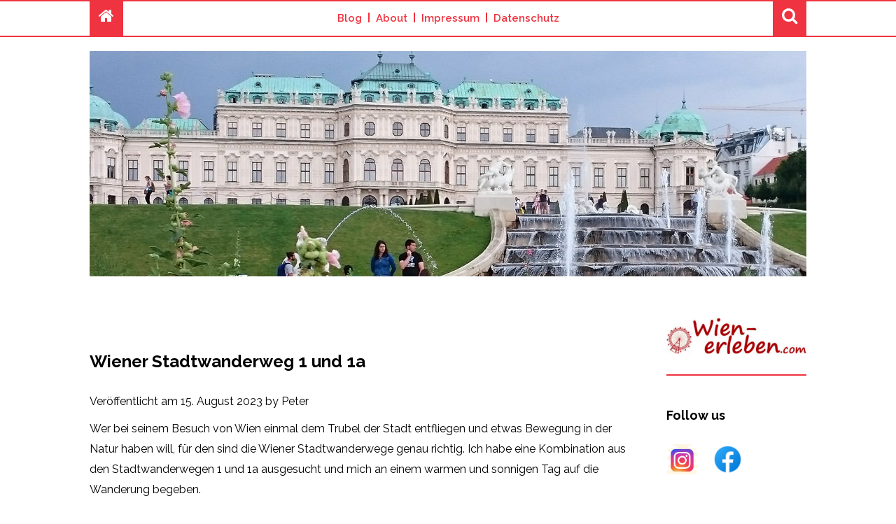

--- FILE ---
content_type: text/html; charset=UTF-8
request_url: https://wien-erleben.com/wiener-stadtwanderweg-1-und-1a/
body_size: 19273
content:
<!DOCTYPE html>
<html lang="de">
<head>
<meta charset="UTF-8">
<meta name="viewport" content="width=device-width, initial-scale=1">
<link rel="profile" href="http://gmpg.org/xfn/11">
<link rel="pingback" href="https://wien-erleben.com/xmlrpc.php">
<link href='https://fonts.googleapis.com/css?family=Raleway:400,700,600,500,300' rel='stylesheet' type='text/css'>
<link href='https://maxcdn.bootstrapcdn.com/font-awesome/4.6.3/css/font-awesome.min.css' rel='stylesheet' type='text/css'>

<meta name='robots' content='index, follow, max-image-preview:large, max-snippet:-1, max-video-preview:-1' />

	<!-- This site is optimized with the Yoast SEO plugin v23.1 - https://yoast.com/wordpress/plugins/seo/ -->
	<title>Wiener Stadtwanderweg 1 und 1a - wien-erleben.com</title>
	<meta name="description" content="Eine Wanderung auf dem Wiener Stadtwanderweg 1 durch die Weinberge zum Heurigen mit tollem Ausblick über Wien - www.wien-erleben.com" />
	<link rel="canonical" href="https://wien-erleben.com/wiener-stadtwanderweg-1-und-1a/" />
	<meta property="og:locale" content="de_DE" />
	<meta property="og:type" content="article" />
	<meta property="og:title" content="Wiener Stadtwanderweg 1 und 1a - wien-erleben.com" />
	<meta property="og:description" content="Eine Wanderung auf dem Wiener Stadtwanderweg 1 durch die Weinberge zum Heurigen mit tollem Ausblick über Wien - www.wien-erleben.com" />
	<meta property="og:url" content="https://wien-erleben.com/wiener-stadtwanderweg-1-und-1a/" />
	<meta property="og:site_name" content="wien-erleben.com" />
	<meta property="article:published_time" content="2023-08-15T17:59:52+00:00" />
	<meta property="article:modified_time" content="2024-10-07T17:25:29+00:00" />
	<meta property="og:image" content="https://wien-erleben.com/wp-content/uploads/2023/08/stadtwanderweg_1_1a_wien_start-beethovengang_nussdorf_wien-erleben_com-min.jpg" />
	<meta name="author" content="Peter" />
	<meta name="twitter:card" content="summary_large_image" />
	<meta name="twitter:label1" content="Verfasst von" />
	<meta name="twitter:data1" content="Peter" />
	<meta name="twitter:label2" content="Geschätzte Lesezeit" />
	<meta name="twitter:data2" content="5 Minuten" />
	<script type="application/ld+json" class="yoast-schema-graph">{"@context":"https://schema.org","@graph":[{"@type":"WebPage","@id":"https://wien-erleben.com/wiener-stadtwanderweg-1-und-1a/","url":"https://wien-erleben.com/wiener-stadtwanderweg-1-und-1a/","name":"Wiener Stadtwanderweg 1 und 1a - wien-erleben.com","isPartOf":{"@id":"https://wien-erleben.com/#website"},"primaryImageOfPage":{"@id":"https://wien-erleben.com/wiener-stadtwanderweg-1-und-1a/#primaryimage"},"image":{"@id":"https://wien-erleben.com/wiener-stadtwanderweg-1-und-1a/#primaryimage"},"thumbnailUrl":"https://wien-erleben.com/wp-content/uploads/2023/08/stadtwanderweg_1_1a_wien_start-beethovengang_nussdorf_wien-erleben_com-min.jpg","datePublished":"2023-08-15T17:59:52+00:00","dateModified":"2024-10-07T17:25:29+00:00","author":{"@id":"https://wien-erleben.com/#/schema/person/347ae7873952488d2b13237a44086612"},"description":"Eine Wanderung auf dem Wiener Stadtwanderweg 1 durch die Weinberge zum Heurigen mit tollem Ausblick über Wien - www.wien-erleben.com","breadcrumb":{"@id":"https://wien-erleben.com/wiener-stadtwanderweg-1-und-1a/#breadcrumb"},"inLanguage":"de","potentialAction":[{"@type":"ReadAction","target":["https://wien-erleben.com/wiener-stadtwanderweg-1-und-1a/"]}]},{"@type":"ImageObject","inLanguage":"de","@id":"https://wien-erleben.com/wiener-stadtwanderweg-1-und-1a/#primaryimage","url":"https://wien-erleben.com/wp-content/uploads/2023/08/stadtwanderweg_1_1a_wien_start-beethovengang_nussdorf_wien-erleben_com-min.jpg","contentUrl":"https://wien-erleben.com/wp-content/uploads/2023/08/stadtwanderweg_1_1a_wien_start-beethovengang_nussdorf_wien-erleben_com-min.jpg","width":1600,"height":1004,"caption":"Wiener Stadtwanderweg 1 und 1a - Start am Beethovengang - www.wien-erleben.com"},{"@type":"BreadcrumbList","@id":"https://wien-erleben.com/wiener-stadtwanderweg-1-und-1a/#breadcrumb","itemListElement":[{"@type":"ListItem","position":1,"name":"Startseite","item":"https://wien-erleben.com/"},{"@type":"ListItem","position":2,"name":"Blog","item":"https://wien-erleben.com/wien-blog/"},{"@type":"ListItem","position":3,"name":"Wiener Stadtwanderweg 1 und 1a"}]},{"@type":"WebSite","@id":"https://wien-erleben.com/#website","url":"https://wien-erleben.com/","name":"wien-erleben.com","description":"Wien aus der Sicht eines Wienbesuchers","potentialAction":[{"@type":"SearchAction","target":{"@type":"EntryPoint","urlTemplate":"https://wien-erleben.com/?s={search_term_string}"},"query-input":"required name=search_term_string"}],"inLanguage":"de"},{"@type":"Person","@id":"https://wien-erleben.com/#/schema/person/347ae7873952488d2b13237a44086612","name":"Peter","image":{"@type":"ImageObject","inLanguage":"de","@id":"https://wien-erleben.com/#/schema/person/image/","url":"https://secure.gravatar.com/avatar/ee1187d90c685f1f00915aaf81697db7d006102c24a1e0e5022b418df781e1f2?s=96&r=g","contentUrl":"https://secure.gravatar.com/avatar/ee1187d90c685f1f00915aaf81697db7d006102c24a1e0e5022b418df781e1f2?s=96&r=g","caption":"Peter"},"sameAs":["https://wien-erleben.com"],"url":"https://wien-erleben.com/author/peter/"}]}</script>
	<!-- / Yoast SEO plugin. -->


<link rel="alternate" type="application/rss+xml" title="wien-erleben.com &raquo; Feed" href="https://wien-erleben.com/feed/" />
<link rel="alternate" type="application/rss+xml" title="wien-erleben.com &raquo; Kommentar-Feed" href="https://wien-erleben.com/comments/feed/" />
<link rel="alternate" type="application/rss+xml" title="wien-erleben.com &raquo; Kommentar-Feed zu Wiener Stadtwanderweg 1 und 1a" href="https://wien-erleben.com/wiener-stadtwanderweg-1-und-1a/feed/" />
<link rel="alternate" title="oEmbed (JSON)" type="application/json+oembed" href="https://wien-erleben.com/wp-json/oembed/1.0/embed?url=https%3A%2F%2Fwien-erleben.com%2Fwiener-stadtwanderweg-1-und-1a%2F" />
<link rel="alternate" title="oEmbed (XML)" type="text/xml+oembed" href="https://wien-erleben.com/wp-json/oembed/1.0/embed?url=https%3A%2F%2Fwien-erleben.com%2Fwiener-stadtwanderweg-1-und-1a%2F&#038;format=xml" />
<style id='wp-img-auto-sizes-contain-inline-css' type='text/css'>
img:is([sizes=auto i],[sizes^="auto," i]){contain-intrinsic-size:3000px 1500px}
/*# sourceURL=wp-img-auto-sizes-contain-inline-css */
</style>
<style id='wp-emoji-styles-inline-css' type='text/css'>

	img.wp-smiley, img.emoji {
		display: inline !important;
		border: none !important;
		box-shadow: none !important;
		height: 1em !important;
		width: 1em !important;
		margin: 0 0.07em !important;
		vertical-align: -0.1em !important;
		background: none !important;
		padding: 0 !important;
	}
/*# sourceURL=wp-emoji-styles-inline-css */
</style>
<style id='wp-block-library-inline-css' type='text/css'>
:root{--wp-block-synced-color:#7a00df;--wp-block-synced-color--rgb:122,0,223;--wp-bound-block-color:var(--wp-block-synced-color);--wp-editor-canvas-background:#ddd;--wp-admin-theme-color:#007cba;--wp-admin-theme-color--rgb:0,124,186;--wp-admin-theme-color-darker-10:#006ba1;--wp-admin-theme-color-darker-10--rgb:0,107,160.5;--wp-admin-theme-color-darker-20:#005a87;--wp-admin-theme-color-darker-20--rgb:0,90,135;--wp-admin-border-width-focus:2px}@media (min-resolution:192dpi){:root{--wp-admin-border-width-focus:1.5px}}.wp-element-button{cursor:pointer}:root .has-very-light-gray-background-color{background-color:#eee}:root .has-very-dark-gray-background-color{background-color:#313131}:root .has-very-light-gray-color{color:#eee}:root .has-very-dark-gray-color{color:#313131}:root .has-vivid-green-cyan-to-vivid-cyan-blue-gradient-background{background:linear-gradient(135deg,#00d084,#0693e3)}:root .has-purple-crush-gradient-background{background:linear-gradient(135deg,#34e2e4,#4721fb 50%,#ab1dfe)}:root .has-hazy-dawn-gradient-background{background:linear-gradient(135deg,#faaca8,#dad0ec)}:root .has-subdued-olive-gradient-background{background:linear-gradient(135deg,#fafae1,#67a671)}:root .has-atomic-cream-gradient-background{background:linear-gradient(135deg,#fdd79a,#004a59)}:root .has-nightshade-gradient-background{background:linear-gradient(135deg,#330968,#31cdcf)}:root .has-midnight-gradient-background{background:linear-gradient(135deg,#020381,#2874fc)}:root{--wp--preset--font-size--normal:16px;--wp--preset--font-size--huge:42px}.has-regular-font-size{font-size:1em}.has-larger-font-size{font-size:2.625em}.has-normal-font-size{font-size:var(--wp--preset--font-size--normal)}.has-huge-font-size{font-size:var(--wp--preset--font-size--huge)}.has-text-align-center{text-align:center}.has-text-align-left{text-align:left}.has-text-align-right{text-align:right}.has-fit-text{white-space:nowrap!important}#end-resizable-editor-section{display:none}.aligncenter{clear:both}.items-justified-left{justify-content:flex-start}.items-justified-center{justify-content:center}.items-justified-right{justify-content:flex-end}.items-justified-space-between{justify-content:space-between}.screen-reader-text{border:0;clip-path:inset(50%);height:1px;margin:-1px;overflow:hidden;padding:0;position:absolute;width:1px;word-wrap:normal!important}.screen-reader-text:focus{background-color:#ddd;clip-path:none;color:#444;display:block;font-size:1em;height:auto;left:5px;line-height:normal;padding:15px 23px 14px;text-decoration:none;top:5px;width:auto;z-index:100000}html :where(.has-border-color){border-style:solid}html :where([style*=border-top-color]){border-top-style:solid}html :where([style*=border-right-color]){border-right-style:solid}html :where([style*=border-bottom-color]){border-bottom-style:solid}html :where([style*=border-left-color]){border-left-style:solid}html :where([style*=border-width]){border-style:solid}html :where([style*=border-top-width]){border-top-style:solid}html :where([style*=border-right-width]){border-right-style:solid}html :where([style*=border-bottom-width]){border-bottom-style:solid}html :where([style*=border-left-width]){border-left-style:solid}html :where(img[class*=wp-image-]){height:auto;max-width:100%}:where(figure){margin:0 0 1em}html :where(.is-position-sticky){--wp-admin--admin-bar--position-offset:var(--wp-admin--admin-bar--height,0px)}@media screen and (max-width:600px){html :where(.is-position-sticky){--wp-admin--admin-bar--position-offset:0px}}

/*# sourceURL=wp-block-library-inline-css */
</style><style id='wp-block-heading-inline-css' type='text/css'>
h1:where(.wp-block-heading).has-background,h2:where(.wp-block-heading).has-background,h3:where(.wp-block-heading).has-background,h4:where(.wp-block-heading).has-background,h5:where(.wp-block-heading).has-background,h6:where(.wp-block-heading).has-background{padding:1.25em 2.375em}h1.has-text-align-left[style*=writing-mode]:where([style*=vertical-lr]),h1.has-text-align-right[style*=writing-mode]:where([style*=vertical-rl]),h2.has-text-align-left[style*=writing-mode]:where([style*=vertical-lr]),h2.has-text-align-right[style*=writing-mode]:where([style*=vertical-rl]),h3.has-text-align-left[style*=writing-mode]:where([style*=vertical-lr]),h3.has-text-align-right[style*=writing-mode]:where([style*=vertical-rl]),h4.has-text-align-left[style*=writing-mode]:where([style*=vertical-lr]),h4.has-text-align-right[style*=writing-mode]:where([style*=vertical-rl]),h5.has-text-align-left[style*=writing-mode]:where([style*=vertical-lr]),h5.has-text-align-right[style*=writing-mode]:where([style*=vertical-rl]),h6.has-text-align-left[style*=writing-mode]:where([style*=vertical-lr]),h6.has-text-align-right[style*=writing-mode]:where([style*=vertical-rl]){rotate:180deg}
/*# sourceURL=https://wien-erleben.com/wp-includes/blocks/heading/style.min.css */
</style>
<style id='wp-block-image-inline-css' type='text/css'>
.wp-block-image>a,.wp-block-image>figure>a{display:inline-block}.wp-block-image img{box-sizing:border-box;height:auto;max-width:100%;vertical-align:bottom}@media not (prefers-reduced-motion){.wp-block-image img.hide{visibility:hidden}.wp-block-image img.show{animation:show-content-image .4s}}.wp-block-image[style*=border-radius] img,.wp-block-image[style*=border-radius]>a{border-radius:inherit}.wp-block-image.has-custom-border img{box-sizing:border-box}.wp-block-image.aligncenter{text-align:center}.wp-block-image.alignfull>a,.wp-block-image.alignwide>a{width:100%}.wp-block-image.alignfull img,.wp-block-image.alignwide img{height:auto;width:100%}.wp-block-image .aligncenter,.wp-block-image .alignleft,.wp-block-image .alignright,.wp-block-image.aligncenter,.wp-block-image.alignleft,.wp-block-image.alignright{display:table}.wp-block-image .aligncenter>figcaption,.wp-block-image .alignleft>figcaption,.wp-block-image .alignright>figcaption,.wp-block-image.aligncenter>figcaption,.wp-block-image.alignleft>figcaption,.wp-block-image.alignright>figcaption{caption-side:bottom;display:table-caption}.wp-block-image .alignleft{float:left;margin:.5em 1em .5em 0}.wp-block-image .alignright{float:right;margin:.5em 0 .5em 1em}.wp-block-image .aligncenter{margin-left:auto;margin-right:auto}.wp-block-image :where(figcaption){margin-bottom:1em;margin-top:.5em}.wp-block-image.is-style-circle-mask img{border-radius:9999px}@supports ((-webkit-mask-image:none) or (mask-image:none)) or (-webkit-mask-image:none){.wp-block-image.is-style-circle-mask img{border-radius:0;-webkit-mask-image:url('data:image/svg+xml;utf8,<svg viewBox="0 0 100 100" xmlns="http://www.w3.org/2000/svg"><circle cx="50" cy="50" r="50"/></svg>');mask-image:url('data:image/svg+xml;utf8,<svg viewBox="0 0 100 100" xmlns="http://www.w3.org/2000/svg"><circle cx="50" cy="50" r="50"/></svg>');mask-mode:alpha;-webkit-mask-position:center;mask-position:center;-webkit-mask-repeat:no-repeat;mask-repeat:no-repeat;-webkit-mask-size:contain;mask-size:contain}}:root :where(.wp-block-image.is-style-rounded img,.wp-block-image .is-style-rounded img){border-radius:9999px}.wp-block-image figure{margin:0}.wp-lightbox-container{display:flex;flex-direction:column;position:relative}.wp-lightbox-container img{cursor:zoom-in}.wp-lightbox-container img:hover+button{opacity:1}.wp-lightbox-container button{align-items:center;backdrop-filter:blur(16px) saturate(180%);background-color:#5a5a5a40;border:none;border-radius:4px;cursor:zoom-in;display:flex;height:20px;justify-content:center;opacity:0;padding:0;position:absolute;right:16px;text-align:center;top:16px;width:20px;z-index:100}@media not (prefers-reduced-motion){.wp-lightbox-container button{transition:opacity .2s ease}}.wp-lightbox-container button:focus-visible{outline:3px auto #5a5a5a40;outline:3px auto -webkit-focus-ring-color;outline-offset:3px}.wp-lightbox-container button:hover{cursor:pointer;opacity:1}.wp-lightbox-container button:focus{opacity:1}.wp-lightbox-container button:focus,.wp-lightbox-container button:hover,.wp-lightbox-container button:not(:hover):not(:active):not(.has-background){background-color:#5a5a5a40;border:none}.wp-lightbox-overlay{box-sizing:border-box;cursor:zoom-out;height:100vh;left:0;overflow:hidden;position:fixed;top:0;visibility:hidden;width:100%;z-index:100000}.wp-lightbox-overlay .close-button{align-items:center;cursor:pointer;display:flex;justify-content:center;min-height:40px;min-width:40px;padding:0;position:absolute;right:calc(env(safe-area-inset-right) + 16px);top:calc(env(safe-area-inset-top) + 16px);z-index:5000000}.wp-lightbox-overlay .close-button:focus,.wp-lightbox-overlay .close-button:hover,.wp-lightbox-overlay .close-button:not(:hover):not(:active):not(.has-background){background:none;border:none}.wp-lightbox-overlay .lightbox-image-container{height:var(--wp--lightbox-container-height);left:50%;overflow:hidden;position:absolute;top:50%;transform:translate(-50%,-50%);transform-origin:top left;width:var(--wp--lightbox-container-width);z-index:9999999999}.wp-lightbox-overlay .wp-block-image{align-items:center;box-sizing:border-box;display:flex;height:100%;justify-content:center;margin:0;position:relative;transform-origin:0 0;width:100%;z-index:3000000}.wp-lightbox-overlay .wp-block-image img{height:var(--wp--lightbox-image-height);min-height:var(--wp--lightbox-image-height);min-width:var(--wp--lightbox-image-width);width:var(--wp--lightbox-image-width)}.wp-lightbox-overlay .wp-block-image figcaption{display:none}.wp-lightbox-overlay button{background:none;border:none}.wp-lightbox-overlay .scrim{background-color:#fff;height:100%;opacity:.9;position:absolute;width:100%;z-index:2000000}.wp-lightbox-overlay.active{visibility:visible}@media not (prefers-reduced-motion){.wp-lightbox-overlay.active{animation:turn-on-visibility .25s both}.wp-lightbox-overlay.active img{animation:turn-on-visibility .35s both}.wp-lightbox-overlay.show-closing-animation:not(.active){animation:turn-off-visibility .35s both}.wp-lightbox-overlay.show-closing-animation:not(.active) img{animation:turn-off-visibility .25s both}.wp-lightbox-overlay.zoom.active{animation:none;opacity:1;visibility:visible}.wp-lightbox-overlay.zoom.active .lightbox-image-container{animation:lightbox-zoom-in .4s}.wp-lightbox-overlay.zoom.active .lightbox-image-container img{animation:none}.wp-lightbox-overlay.zoom.active .scrim{animation:turn-on-visibility .4s forwards}.wp-lightbox-overlay.zoom.show-closing-animation:not(.active){animation:none}.wp-lightbox-overlay.zoom.show-closing-animation:not(.active) .lightbox-image-container{animation:lightbox-zoom-out .4s}.wp-lightbox-overlay.zoom.show-closing-animation:not(.active) .lightbox-image-container img{animation:none}.wp-lightbox-overlay.zoom.show-closing-animation:not(.active) .scrim{animation:turn-off-visibility .4s forwards}}@keyframes show-content-image{0%{visibility:hidden}99%{visibility:hidden}to{visibility:visible}}@keyframes turn-on-visibility{0%{opacity:0}to{opacity:1}}@keyframes turn-off-visibility{0%{opacity:1;visibility:visible}99%{opacity:0;visibility:visible}to{opacity:0;visibility:hidden}}@keyframes lightbox-zoom-in{0%{transform:translate(calc((-100vw + var(--wp--lightbox-scrollbar-width))/2 + var(--wp--lightbox-initial-left-position)),calc(-50vh + var(--wp--lightbox-initial-top-position))) scale(var(--wp--lightbox-scale))}to{transform:translate(-50%,-50%) scale(1)}}@keyframes lightbox-zoom-out{0%{transform:translate(-50%,-50%) scale(1);visibility:visible}99%{visibility:visible}to{transform:translate(calc((-100vw + var(--wp--lightbox-scrollbar-width))/2 + var(--wp--lightbox-initial-left-position)),calc(-50vh + var(--wp--lightbox-initial-top-position))) scale(var(--wp--lightbox-scale));visibility:hidden}}
/*# sourceURL=https://wien-erleben.com/wp-includes/blocks/image/style.min.css */
</style>
<style id='wp-block-columns-inline-css' type='text/css'>
.wp-block-columns{box-sizing:border-box;display:flex;flex-wrap:wrap!important}@media (min-width:782px){.wp-block-columns{flex-wrap:nowrap!important}}.wp-block-columns{align-items:normal!important}.wp-block-columns.are-vertically-aligned-top{align-items:flex-start}.wp-block-columns.are-vertically-aligned-center{align-items:center}.wp-block-columns.are-vertically-aligned-bottom{align-items:flex-end}@media (max-width:781px){.wp-block-columns:not(.is-not-stacked-on-mobile)>.wp-block-column{flex-basis:100%!important}}@media (min-width:782px){.wp-block-columns:not(.is-not-stacked-on-mobile)>.wp-block-column{flex-basis:0;flex-grow:1}.wp-block-columns:not(.is-not-stacked-on-mobile)>.wp-block-column[style*=flex-basis]{flex-grow:0}}.wp-block-columns.is-not-stacked-on-mobile{flex-wrap:nowrap!important}.wp-block-columns.is-not-stacked-on-mobile>.wp-block-column{flex-basis:0;flex-grow:1}.wp-block-columns.is-not-stacked-on-mobile>.wp-block-column[style*=flex-basis]{flex-grow:0}:where(.wp-block-columns){margin-bottom:1.75em}:where(.wp-block-columns.has-background){padding:1.25em 2.375em}.wp-block-column{flex-grow:1;min-width:0;overflow-wrap:break-word;word-break:break-word}.wp-block-column.is-vertically-aligned-top{align-self:flex-start}.wp-block-column.is-vertically-aligned-center{align-self:center}.wp-block-column.is-vertically-aligned-bottom{align-self:flex-end}.wp-block-column.is-vertically-aligned-stretch{align-self:stretch}.wp-block-column.is-vertically-aligned-bottom,.wp-block-column.is-vertically-aligned-center,.wp-block-column.is-vertically-aligned-top{width:100%}
/*# sourceURL=https://wien-erleben.com/wp-includes/blocks/columns/style.min.css */
</style>
<style id='wp-block-paragraph-inline-css' type='text/css'>
.is-small-text{font-size:.875em}.is-regular-text{font-size:1em}.is-large-text{font-size:2.25em}.is-larger-text{font-size:3em}.has-drop-cap:not(:focus):first-letter{float:left;font-size:8.4em;font-style:normal;font-weight:100;line-height:.68;margin:.05em .1em 0 0;text-transform:uppercase}body.rtl .has-drop-cap:not(:focus):first-letter{float:none;margin-left:.1em}p.has-drop-cap.has-background{overflow:hidden}:root :where(p.has-background){padding:1.25em 2.375em}:where(p.has-text-color:not(.has-link-color)) a{color:inherit}p.has-text-align-left[style*="writing-mode:vertical-lr"],p.has-text-align-right[style*="writing-mode:vertical-rl"]{rotate:180deg}
/*# sourceURL=https://wien-erleben.com/wp-includes/blocks/paragraph/style.min.css */
</style>
<style id='wp-block-separator-inline-css' type='text/css'>
@charset "UTF-8";.wp-block-separator{border:none;border-top:2px solid}:root :where(.wp-block-separator.is-style-dots){height:auto;line-height:1;text-align:center}:root :where(.wp-block-separator.is-style-dots):before{color:currentColor;content:"···";font-family:serif;font-size:1.5em;letter-spacing:2em;padding-left:2em}.wp-block-separator.is-style-dots{background:none!important;border:none!important}
/*# sourceURL=https://wien-erleben.com/wp-includes/blocks/separator/style.min.css */
</style>
<style id='wp-block-spacer-inline-css' type='text/css'>
.wp-block-spacer{clear:both}
/*# sourceURL=https://wien-erleben.com/wp-includes/blocks/spacer/style.min.css */
</style>
<style id='global-styles-inline-css' type='text/css'>
:root{--wp--preset--aspect-ratio--square: 1;--wp--preset--aspect-ratio--4-3: 4/3;--wp--preset--aspect-ratio--3-4: 3/4;--wp--preset--aspect-ratio--3-2: 3/2;--wp--preset--aspect-ratio--2-3: 2/3;--wp--preset--aspect-ratio--16-9: 16/9;--wp--preset--aspect-ratio--9-16: 9/16;--wp--preset--color--black: #000000;--wp--preset--color--cyan-bluish-gray: #abb8c3;--wp--preset--color--white: #ffffff;--wp--preset--color--pale-pink: #f78da7;--wp--preset--color--vivid-red: #cf2e2e;--wp--preset--color--luminous-vivid-orange: #ff6900;--wp--preset--color--luminous-vivid-amber: #fcb900;--wp--preset--color--light-green-cyan: #7bdcb5;--wp--preset--color--vivid-green-cyan: #00d084;--wp--preset--color--pale-cyan-blue: #8ed1fc;--wp--preset--color--vivid-cyan-blue: #0693e3;--wp--preset--color--vivid-purple: #9b51e0;--wp--preset--gradient--vivid-cyan-blue-to-vivid-purple: linear-gradient(135deg,rgb(6,147,227) 0%,rgb(155,81,224) 100%);--wp--preset--gradient--light-green-cyan-to-vivid-green-cyan: linear-gradient(135deg,rgb(122,220,180) 0%,rgb(0,208,130) 100%);--wp--preset--gradient--luminous-vivid-amber-to-luminous-vivid-orange: linear-gradient(135deg,rgb(252,185,0) 0%,rgb(255,105,0) 100%);--wp--preset--gradient--luminous-vivid-orange-to-vivid-red: linear-gradient(135deg,rgb(255,105,0) 0%,rgb(207,46,46) 100%);--wp--preset--gradient--very-light-gray-to-cyan-bluish-gray: linear-gradient(135deg,rgb(238,238,238) 0%,rgb(169,184,195) 100%);--wp--preset--gradient--cool-to-warm-spectrum: linear-gradient(135deg,rgb(74,234,220) 0%,rgb(151,120,209) 20%,rgb(207,42,186) 40%,rgb(238,44,130) 60%,rgb(251,105,98) 80%,rgb(254,248,76) 100%);--wp--preset--gradient--blush-light-purple: linear-gradient(135deg,rgb(255,206,236) 0%,rgb(152,150,240) 100%);--wp--preset--gradient--blush-bordeaux: linear-gradient(135deg,rgb(254,205,165) 0%,rgb(254,45,45) 50%,rgb(107,0,62) 100%);--wp--preset--gradient--luminous-dusk: linear-gradient(135deg,rgb(255,203,112) 0%,rgb(199,81,192) 50%,rgb(65,88,208) 100%);--wp--preset--gradient--pale-ocean: linear-gradient(135deg,rgb(255,245,203) 0%,rgb(182,227,212) 50%,rgb(51,167,181) 100%);--wp--preset--gradient--electric-grass: linear-gradient(135deg,rgb(202,248,128) 0%,rgb(113,206,126) 100%);--wp--preset--gradient--midnight: linear-gradient(135deg,rgb(2,3,129) 0%,rgb(40,116,252) 100%);--wp--preset--font-size--small: 13px;--wp--preset--font-size--medium: 20px;--wp--preset--font-size--large: 36px;--wp--preset--font-size--x-large: 42px;--wp--preset--spacing--20: 0.44rem;--wp--preset--spacing--30: 0.67rem;--wp--preset--spacing--40: 1rem;--wp--preset--spacing--50: 1.5rem;--wp--preset--spacing--60: 2.25rem;--wp--preset--spacing--70: 3.38rem;--wp--preset--spacing--80: 5.06rem;--wp--preset--shadow--natural: 6px 6px 9px rgba(0, 0, 0, 0.2);--wp--preset--shadow--deep: 12px 12px 50px rgba(0, 0, 0, 0.4);--wp--preset--shadow--sharp: 6px 6px 0px rgba(0, 0, 0, 0.2);--wp--preset--shadow--outlined: 6px 6px 0px -3px rgb(255, 255, 255), 6px 6px rgb(0, 0, 0);--wp--preset--shadow--crisp: 6px 6px 0px rgb(0, 0, 0);}:where(.is-layout-flex){gap: 0.5em;}:where(.is-layout-grid){gap: 0.5em;}body .is-layout-flex{display: flex;}.is-layout-flex{flex-wrap: wrap;align-items: center;}.is-layout-flex > :is(*, div){margin: 0;}body .is-layout-grid{display: grid;}.is-layout-grid > :is(*, div){margin: 0;}:where(.wp-block-columns.is-layout-flex){gap: 2em;}:where(.wp-block-columns.is-layout-grid){gap: 2em;}:where(.wp-block-post-template.is-layout-flex){gap: 1.25em;}:where(.wp-block-post-template.is-layout-grid){gap: 1.25em;}.has-black-color{color: var(--wp--preset--color--black) !important;}.has-cyan-bluish-gray-color{color: var(--wp--preset--color--cyan-bluish-gray) !important;}.has-white-color{color: var(--wp--preset--color--white) !important;}.has-pale-pink-color{color: var(--wp--preset--color--pale-pink) !important;}.has-vivid-red-color{color: var(--wp--preset--color--vivid-red) !important;}.has-luminous-vivid-orange-color{color: var(--wp--preset--color--luminous-vivid-orange) !important;}.has-luminous-vivid-amber-color{color: var(--wp--preset--color--luminous-vivid-amber) !important;}.has-light-green-cyan-color{color: var(--wp--preset--color--light-green-cyan) !important;}.has-vivid-green-cyan-color{color: var(--wp--preset--color--vivid-green-cyan) !important;}.has-pale-cyan-blue-color{color: var(--wp--preset--color--pale-cyan-blue) !important;}.has-vivid-cyan-blue-color{color: var(--wp--preset--color--vivid-cyan-blue) !important;}.has-vivid-purple-color{color: var(--wp--preset--color--vivid-purple) !important;}.has-black-background-color{background-color: var(--wp--preset--color--black) !important;}.has-cyan-bluish-gray-background-color{background-color: var(--wp--preset--color--cyan-bluish-gray) !important;}.has-white-background-color{background-color: var(--wp--preset--color--white) !important;}.has-pale-pink-background-color{background-color: var(--wp--preset--color--pale-pink) !important;}.has-vivid-red-background-color{background-color: var(--wp--preset--color--vivid-red) !important;}.has-luminous-vivid-orange-background-color{background-color: var(--wp--preset--color--luminous-vivid-orange) !important;}.has-luminous-vivid-amber-background-color{background-color: var(--wp--preset--color--luminous-vivid-amber) !important;}.has-light-green-cyan-background-color{background-color: var(--wp--preset--color--light-green-cyan) !important;}.has-vivid-green-cyan-background-color{background-color: var(--wp--preset--color--vivid-green-cyan) !important;}.has-pale-cyan-blue-background-color{background-color: var(--wp--preset--color--pale-cyan-blue) !important;}.has-vivid-cyan-blue-background-color{background-color: var(--wp--preset--color--vivid-cyan-blue) !important;}.has-vivid-purple-background-color{background-color: var(--wp--preset--color--vivid-purple) !important;}.has-black-border-color{border-color: var(--wp--preset--color--black) !important;}.has-cyan-bluish-gray-border-color{border-color: var(--wp--preset--color--cyan-bluish-gray) !important;}.has-white-border-color{border-color: var(--wp--preset--color--white) !important;}.has-pale-pink-border-color{border-color: var(--wp--preset--color--pale-pink) !important;}.has-vivid-red-border-color{border-color: var(--wp--preset--color--vivid-red) !important;}.has-luminous-vivid-orange-border-color{border-color: var(--wp--preset--color--luminous-vivid-orange) !important;}.has-luminous-vivid-amber-border-color{border-color: var(--wp--preset--color--luminous-vivid-amber) !important;}.has-light-green-cyan-border-color{border-color: var(--wp--preset--color--light-green-cyan) !important;}.has-vivid-green-cyan-border-color{border-color: var(--wp--preset--color--vivid-green-cyan) !important;}.has-pale-cyan-blue-border-color{border-color: var(--wp--preset--color--pale-cyan-blue) !important;}.has-vivid-cyan-blue-border-color{border-color: var(--wp--preset--color--vivid-cyan-blue) !important;}.has-vivid-purple-border-color{border-color: var(--wp--preset--color--vivid-purple) !important;}.has-vivid-cyan-blue-to-vivid-purple-gradient-background{background: var(--wp--preset--gradient--vivid-cyan-blue-to-vivid-purple) !important;}.has-light-green-cyan-to-vivid-green-cyan-gradient-background{background: var(--wp--preset--gradient--light-green-cyan-to-vivid-green-cyan) !important;}.has-luminous-vivid-amber-to-luminous-vivid-orange-gradient-background{background: var(--wp--preset--gradient--luminous-vivid-amber-to-luminous-vivid-orange) !important;}.has-luminous-vivid-orange-to-vivid-red-gradient-background{background: var(--wp--preset--gradient--luminous-vivid-orange-to-vivid-red) !important;}.has-very-light-gray-to-cyan-bluish-gray-gradient-background{background: var(--wp--preset--gradient--very-light-gray-to-cyan-bluish-gray) !important;}.has-cool-to-warm-spectrum-gradient-background{background: var(--wp--preset--gradient--cool-to-warm-spectrum) !important;}.has-blush-light-purple-gradient-background{background: var(--wp--preset--gradient--blush-light-purple) !important;}.has-blush-bordeaux-gradient-background{background: var(--wp--preset--gradient--blush-bordeaux) !important;}.has-luminous-dusk-gradient-background{background: var(--wp--preset--gradient--luminous-dusk) !important;}.has-pale-ocean-gradient-background{background: var(--wp--preset--gradient--pale-ocean) !important;}.has-electric-grass-gradient-background{background: var(--wp--preset--gradient--electric-grass) !important;}.has-midnight-gradient-background{background: var(--wp--preset--gradient--midnight) !important;}.has-small-font-size{font-size: var(--wp--preset--font-size--small) !important;}.has-medium-font-size{font-size: var(--wp--preset--font-size--medium) !important;}.has-large-font-size{font-size: var(--wp--preset--font-size--large) !important;}.has-x-large-font-size{font-size: var(--wp--preset--font-size--x-large) !important;}
:where(.wp-block-columns.is-layout-flex){gap: 2em;}:where(.wp-block-columns.is-layout-grid){gap: 2em;}
/*# sourceURL=global-styles-inline-css */
</style>
<style id='core-block-supports-inline-css' type='text/css'>
.wp-container-core-columns-is-layout-9d6595d7{flex-wrap:nowrap;}
/*# sourceURL=core-block-supports-inline-css */
</style>

<style id='classic-theme-styles-inline-css' type='text/css'>
/*! This file is auto-generated */
.wp-block-button__link{color:#fff;background-color:#32373c;border-radius:9999px;box-shadow:none;text-decoration:none;padding:calc(.667em + 2px) calc(1.333em + 2px);font-size:1.125em}.wp-block-file__button{background:#32373c;color:#fff;text-decoration:none}
/*# sourceURL=/wp-includes/css/classic-themes.min.css */
</style>
<link rel='stylesheet' id='themestyles-css' href='https://wien-erleben.com/wp-content/themes/ganzglastuere/style.css?v=1.23&#038;ver=6.9' type='text/css' media='all' />
<link rel='stylesheet' id='comments-css' href='https://wien-erleben.com/wp-content/themes/ganzglastuere/styles/comments.css?v=1.112&#038;ver=6.9' type='text/css' media='all' />
<script type="text/javascript" src="https://wien-erleben.com/wp-includes/js/jquery/jquery.min.js?ver=3.7.1" id="jquery-core-js"></script>
<script type="text/javascript" src="https://wien-erleben.com/wp-includes/js/jquery/jquery-migrate.min.js?ver=3.4.1" id="jquery-migrate-js"></script>
<link rel="https://api.w.org/" href="https://wien-erleben.com/wp-json/" /><link rel="alternate" title="JSON" type="application/json" href="https://wien-erleben.com/wp-json/wp/v2/posts/2339" /><link rel="EditURI" type="application/rsd+xml" title="RSD" href="https://wien-erleben.com/xmlrpc.php?rsd" />
<meta name="generator" content="WordPress 6.9" />
<link rel='shortlink' href='https://wien-erleben.com/?p=2339' />
<link rel="apple-touch-icon" sizes="180x180" href="/wp-content/uploads/fbrfg/apple-touch-icon.png">
<link rel="icon" type="image/png" sizes="32x32" href="/wp-content/uploads/fbrfg/favicon-32x32.png">
<link rel="icon" type="image/png" sizes="16x16" href="/wp-content/uploads/fbrfg/favicon-16x16.png">
<link rel="manifest" href="/wp-content/uploads/fbrfg/site.webmanifest">
<link rel="mask-icon" href="/wp-content/uploads/fbrfg/safari-pinned-tab.svg" color="#5bbad5">
<link rel="shortcut icon" href="/wp-content/uploads/fbrfg/favicon.ico">
<meta name="msapplication-TileColor" content="#da532c">
<meta name="msapplication-config" content="/wp-content/uploads/fbrfg/browserconfig.xml">
<meta name="theme-color" content="#ffffff"><style type="text/css">.recentcomments a{display:inline !important;padding:0 !important;margin:0 !important;}</style><style type="text/css">
h1, h2, h3, h4, h5, h6 {
	color: #000;
}
.wpb_content_element.vc_separator .vc_sep_line {
	border-color: #ef3340;
}
.metaslider .slides .caption-wrap {
	color: #ef3340;
}
aside.widget-area h2 i:before {
	color: #ef3340;
}
aside.widget-area .widget {
	border-bottom: 2px solid #ef3340;
}
.main-navigation:before {
	border-top: 2px solid #ef3340;
	border-bottom: 2px solid #ef3340;
}
.main-navigation:after {
	border-top: 2px solid #ef3340;
	border-bottom: 2px solid #ef3340;
}
.main-navigation ul {
	border-top: 2px solid #ef3340;
	border-bottom: 2px solid #ef3340;
}
.main-navigation a {
	color: #ef3340;
}
.main-navigation > div > ul > li > a:after {
	border-right: 2px solid #ef3340;
}
#site-navigation a.link-to-home, #site-navigation a.shortlink-search {
	background: #ef3340;
}
table.tablepress thead th {
	background: #ef3340;
}
.menu-toggle, .sub-header .widget_nav_menu .widget-title {
	background: #ef3340;
}
.menu-toggle:hover, .sub-header .widget_nav_menu .widget-title:hover  {
	background: #ef3340;
}
.vc_icon_element-icon.fa:before {
	color: #ef3340;
}
.site > header {
	background:;
}
footer.site-footer {
	border-top:3px solid #ef3340;
	background:;
}
footer.site-footer .copyright {
	background:#ef3340;
}
article.post .more-link {
	background:#ef3340;
}
h1 a, h2 a, h3 a, h4 a, h5 a, h6 a{
	color:#ef3340;
}
article.post h2.entry-title a {
	color:#ef3340;
}
a:hover,
a:focus,
a:active {
	color:#ef3340;
}
.wpcf7 input[type="submit"] {
	background:#ef3340;
}
.primary-color {
	color:#ef3340;
}
</style>
<link rel='stylesheet' id='metaslider-flex-slider-css' href='https://wien-erleben.com/wp-content/plugins/ml-slider/assets/sliders/flexslider/flexslider.css?ver=3.90.1' type='text/css' media='all' property='stylesheet' />
<link rel='stylesheet' id='metaslider-public-css' href='https://wien-erleben.com/wp-content/plugins/ml-slider/assets/metaslider/public.css?ver=3.90.1' type='text/css' media='all' property='stylesheet' />
<style id='metaslider-public-inline-css' type='text/css'>
@media only screen and (max-width: 767px) {body:after { display: none; content: "smartphone"; } .hide-arrows-smartphone .flex-direction-nav, .hide-navigation-smartphone .flex-control-paging, .hide-navigation-smartphone .flex-control-nav, .hide-navigation-smartphone .filmstrip{ display: none!important; }}@media only screen and (min-width : 768px) and (max-width: 1023px) {body:after { display: none; content: "tablet"; } .hide-arrows-tablet .flex-direction-nav, .hide-navigation-tablet .flex-control-paging, .hide-navigation-tablet .flex-control-nav, .hide-navigation-tablet .filmstrip{ display: none!important; }}@media only screen and (min-width : 1024px) and (max-width: 1439px) {body:after { display: none; content: "laptop"; } .hide-arrows-laptop .flex-direction-nav, .hide-navigation-laptop .flex-control-paging, .hide-navigation-laptop .flex-control-nav, .hide-navigation-laptop .filmstrip{ display: none!important; }}@media only screen and (min-width : 1440px) {body:after { display: none; content: "desktop"; } .hide-arrows-desktop .flex-direction-nav, .hide-navigation-desktop .flex-control-paging, .hide-navigation-desktop .flex-control-nav, .hide-navigation-desktop .filmstrip{ display: none!important; }}
/*# sourceURL=metaslider-public-inline-css */
</style>
</head>
<body class="wp-singular post-template-default single single-post postid-2339 single-format-standard wp-theme-ganzglastuere">
<div id="page" class="site">
	<header id="masthead" class="site-header" role="banner">
    
        <nav id="site-navigation" class="main-navigation" role="navigation">
        	<a href="https://wien-erleben.com/" class="link-to-home"><i class="fa fa-home" aria-hidden="true"></i></a>
			<button class="menu-toggle" aria-controls="primary-menu" aria-expanded="false">MENÜ</button>
			<div class="menu-hauptmenue-container"><ul id="primary-menu" class="menu"><li id="menu-item-312" class="menu-item menu-item-type-post_type menu-item-object-page current_page_parent menu-item-312"><a href="https://wien-erleben.com/wien-blog/">Blog</a></li>
<li id="menu-item-14" class="menu-item menu-item-type-post_type menu-item-object-page menu-item-14"><a href="https://wien-erleben.com/about/">About</a></li>
<li id="menu-item-15" class="menu-item menu-item-type-post_type menu-item-object-page menu-item-15"><a href="https://wien-erleben.com/impressum/">Impressum</a></li>
<li id="menu-item-72" class="menu-item menu-item-type-post_type menu-item-object-page menu-item-72"><a href="https://wien-erleben.com/datenschutz/">Datenschutz</a></li>
</ul></div>            <a href="#" class="shortlink-search"><i class="fa fa-search" aria-hidden="true"></i></a>
            <div id="searchform-wrapper"><form role="search" method="get" class="search-form" action="https://wien-erleben.com/">
				<label>
					<span class="screen-reader-text">Suche nach:</span>
					<input type="search" class="search-field" placeholder="Suchen …" value="" name="s" />
				</label>
				<input type="submit" class="search-submit" value="Suchen" />
			</form></div>
		</nav><!-- #site-navigation -->
		
		<div class="sub-header slider-wrapper">
						<section id="metaslider_widget-2" class="widget widget_metaslider_widget"><div id="metaslider-id-21" style="width: 100%;" class="ml-slider-3-90-1 metaslider metaslider-flex metaslider-21 ml-slider ms-theme-default nav-hidden" role="region" aria-roledescription="Slideshow" aria-label="Titel">
    <div id="metaslider_container_21">
        <div id="metaslider_21">
            <ul class='slides'>
                <li style="display: block; width: 100%;" class="slide-27 ms-image " aria-roledescription="slide" aria-label="slide-27"><img src="https://wien-erleben.com/wp-content/uploads/2020/12/wien-erleben-informationen-ueber-vienna-titelbild2-1.jpg" height="322" width="1024" alt="" class="slider-21 slide-27" title="wien-erleben-informationen-ueber-vienna-titelbild2" /></li>
                <li style="display: none; width: 100%;" class="slide-26 ms-image " aria-roledescription="slide" aria-label="slide-26"><img src="https://wien-erleben.com/wp-content/uploads/2020/12/wien-erleben-informationen-ueber-vienna-titelbild1-1.jpg" height="322" width="1024" alt="" class="slider-21 slide-26" title="wien-erleben-informationen-ueber-vienna-titelbild1" /></li>
                <li style="display: none; width: 100%;" class="slide-28 ms-image " aria-roledescription="slide" aria-label="slide-28"><img src="https://wien-erleben.com/wp-content/uploads/2020/12/wien-erleben-informationen-ueber-vienna-titelbild4-1.jpg" height="322" width="1024" alt="" class="slider-21 slide-28" title="wien-erleben-informationen-ueber-vienna-titelbild4" /></li>
                <li style="display: none; width: 100%;" class="slide-29 ms-image " aria-roledescription="slide" aria-label="slide-29"><img src="https://wien-erleben.com/wp-content/uploads/2020/12/wien-erleben-informationen-ueber-vienna-titelbild5-1.jpg" height="322" width="1024" alt="" class="slider-21 slide-29" title="wien-erleben-informationen-ueber-vienna-titelbild5" /></li>
            </ul>
        </div>
        
    </div>
</div></section>	
		</div>
        




	</header><!-- #masthead -->

	<div id="content" class="site-content">

	<div id="primary" class="content-area">
		<main id="main" class="site-main" role="main">

		
<article id="post-2339" class="post-2339 post type-post status-publish format-standard hentry category-19-bezirk category-ausblicke category-essen-und-trinken category-friedhoefe category-heuriger-buschenschank category-kirchen category-sehenswuerdigkeiten category-spaziergaenge category-wein tag-buschenschank tag-wiener-stadtwanderweg-1">
	<header class="entry-header">
		<h1 class="entry-title">Wiener Stadtwanderweg 1 und 1a</h1>		<div class="entry-meta">
			<span class="posted-on">Veröffentlicht am <a href="https://wien-erleben.com/wiener-stadtwanderweg-1-und-1a/" rel="bookmark"><time class="entry-date published" datetime="2023-08-15T19:59:52+02:00">15. August 2023</time><time class="updated" datetime="2024-10-07T19:25:29+02:00">7. Oktober 2024</time></a></span><span class="byline"> by <span class="author vcard"><a class="url fn n" href="https://wien-erleben.com/author/peter/">Peter</a></span></span>		</div><!-- .entry-meta -->
			</header><!-- .entry-header -->

	<div class="entry-content">
		
<p>Wer bei seinem Besuch von Wien einmal dem Trubel der Stadt entfliegen und etwas Bewegung in der Natur haben will, für den sind die Wiener Stadtwanderwege genau richtig. Ich habe eine Kombination aus den Stadtwanderwegen 1 und 1a ausgesucht und mich an einem warmen und sonnigen Tag auf die Wanderung begeben.</p>


<div class="wp-block-image">
<figure class="aligncenter size-full"><img fetchpriority="high" decoding="async" width="1600" height="1004" src="https://wien-erleben.com/wp-content/uploads/2023/08/stadtwanderweg_1_1a_wien_start-beethovengang_nussdorf_wien-erleben_com-min.jpg" alt="Wiener Stadtwanderweg 1 und 1a - Start am Beethovengang - www.wien-erleben.com" class="wp-image-2327" srcset="https://wien-erleben.com/wp-content/uploads/2023/08/stadtwanderweg_1_1a_wien_start-beethovengang_nussdorf_wien-erleben_com-min.jpg 1600w, https://wien-erleben.com/wp-content/uploads/2023/08/stadtwanderweg_1_1a_wien_start-beethovengang_nussdorf_wien-erleben_com-min-300x188.jpg 300w, https://wien-erleben.com/wp-content/uploads/2023/08/stadtwanderweg_1_1a_wien_start-beethovengang_nussdorf_wien-erleben_com-min-1024x643.jpg 1024w, https://wien-erleben.com/wp-content/uploads/2023/08/stadtwanderweg_1_1a_wien_start-beethovengang_nussdorf_wien-erleben_com-min-768x482.jpg 768w, https://wien-erleben.com/wp-content/uploads/2023/08/stadtwanderweg_1_1a_wien_start-beethovengang_nussdorf_wien-erleben_com-min-1536x964.jpg 1536w" sizes="(max-width: 1600px) 100vw, 1600px" /></figure>
</div>


<span id="more-2339"></span>



<h2 class="wp-block-heading">Bei der Bimstation geht es los</h2>



<p>Startpunkt ist die Endhaltestelle der Straßenbahnlinie D in Nußdorf Beethovengang. Mit dieser Bim kommt man bequem und schnell vom Zentrum zum Ausgangspunkt der Tour. Alternativ kann man auch mit der Schnellbahn S 40 nach Nußdorf fahren, aber mit der Bim finde ich sieht man mehr von der Stadt.</p>


<div class="wp-block-image">
<figure class="aligncenter size-full"><img decoding="async" width="1600" height="1139" src="https://wien-erleben.com/wp-content/uploads/2023/08/stadtwanderweg_1_1a_wien_schreiberbach_wien-erleben_com-min.jpg" alt="Wiener Stadtwanderweg 1 und 1a - entlang des Schreiberbachs - www.wien-erleben.com" class="wp-image-2328" srcset="https://wien-erleben.com/wp-content/uploads/2023/08/stadtwanderweg_1_1a_wien_schreiberbach_wien-erleben_com-min.jpg 1600w, https://wien-erleben.com/wp-content/uploads/2023/08/stadtwanderweg_1_1a_wien_schreiberbach_wien-erleben_com-min-300x214.jpg 300w, https://wien-erleben.com/wp-content/uploads/2023/08/stadtwanderweg_1_1a_wien_schreiberbach_wien-erleben_com-min-1024x729.jpg 1024w, https://wien-erleben.com/wp-content/uploads/2023/08/stadtwanderweg_1_1a_wien_schreiberbach_wien-erleben_com-min-768x547.jpg 768w, https://wien-erleben.com/wp-content/uploads/2023/08/stadtwanderweg_1_1a_wien_schreiberbach_wien-erleben_com-min-1536x1093.jpg 1536w" sizes="(max-width: 1600px) 100vw, 1600px" /></figure>
</div>


<div style="height:30px" aria-hidden="true" class="wp-block-spacer"></div>



<p>Auf geht`s jetzt geradeaus entlang der Zahnradbahnstraße und dem Beethovengang durch den Ort. Linkerhand plätschert der Schreiberbach und nach einiger Zeit ist rechter Hand der Friedhof Heiligenstadt. Die Strecke verläuft anfangs ohne nennenswerte Steigungen. Nachdem man die letzten Häuser hinter sich gelassen hat erstrecken sich rechts schon die ersten Weinberge.</p>


<div class="wp-block-image">
<figure class="aligncenter size-full"><img decoding="async" width="1600" height="843" src="https://wien-erleben.com/wp-content/uploads/2023/08/stadtwanderweg_1_1a_wien_friedhof-heiligenstadt_wien-erleben_com-min.jpg" alt="Wiener Stadtwanderweg 1 und 1a - Friedhof Heiligenstadt - www.wien-erleben.com" class="wp-image-2335" srcset="https://wien-erleben.com/wp-content/uploads/2023/08/stadtwanderweg_1_1a_wien_friedhof-heiligenstadt_wien-erleben_com-min.jpg 1600w, https://wien-erleben.com/wp-content/uploads/2023/08/stadtwanderweg_1_1a_wien_friedhof-heiligenstadt_wien-erleben_com-min-300x158.jpg 300w, https://wien-erleben.com/wp-content/uploads/2023/08/stadtwanderweg_1_1a_wien_friedhof-heiligenstadt_wien-erleben_com-min-1024x540.jpg 1024w, https://wien-erleben.com/wp-content/uploads/2023/08/stadtwanderweg_1_1a_wien_friedhof-heiligenstadt_wien-erleben_com-min-768x405.jpg 768w, https://wien-erleben.com/wp-content/uploads/2023/08/stadtwanderweg_1_1a_wien_friedhof-heiligenstadt_wien-erleben_com-min-1536x809.jpg 1536w" sizes="(max-width: 1600px) 100vw, 1600px" /></figure>
</div>


<div style="height:30px" aria-hidden="true" class="wp-block-spacer"></div>



<p>In einem der Weinberge sind manche Reben nach bekannten Persönlichkeiten benannt und beschildert. Finde ich ganz witzig.</p>


<div class="wp-block-image">
<figure class="aligncenter size-full"><img loading="lazy" decoding="async" width="1600" height="1033" src="https://wien-erleben.com/wp-content/uploads/2023/08/stadtwanderweg_1_1a_wien_rebe-peter-alexander_wien-erleben_com-min.jpg" alt="Wiener Stadtwanderweg 1 und 1a - Rebstock Peter Alexander - www.wien-erleben.com" class="wp-image-2329" srcset="https://wien-erleben.com/wp-content/uploads/2023/08/stadtwanderweg_1_1a_wien_rebe-peter-alexander_wien-erleben_com-min.jpg 1600w, https://wien-erleben.com/wp-content/uploads/2023/08/stadtwanderweg_1_1a_wien_rebe-peter-alexander_wien-erleben_com-min-300x194.jpg 300w, https://wien-erleben.com/wp-content/uploads/2023/08/stadtwanderweg_1_1a_wien_rebe-peter-alexander_wien-erleben_com-min-1024x661.jpg 1024w, https://wien-erleben.com/wp-content/uploads/2023/08/stadtwanderweg_1_1a_wien_rebe-peter-alexander_wien-erleben_com-min-768x496.jpg 768w, https://wien-erleben.com/wp-content/uploads/2023/08/stadtwanderweg_1_1a_wien_rebe-peter-alexander_wien-erleben_com-min-1536x992.jpg 1536w" sizes="auto, (max-width: 1600px) 100vw, 1600px" /></figure>
</div>


<h2 class="wp-block-heading">Am Weg locken die ersten Heurigen</h2>



<p>Es dauert auch nicht mehr lange und schon tauchen die ersten Buschenschanken auf. Aufgestellte Tische, Bänke und Sonnenschirme laden zur Rast ein. </p>


<div class="wp-block-image">
<figure class="aligncenter size-full"><img loading="lazy" decoding="async" width="1600" height="751" src="https://wien-erleben.com/wp-content/uploads/2023/08/stadtwanderweg_1_1a_wien_erste-buschenschanken-in-den-weinbergen_wien-erleben_com-min.jpg" alt="Wiener Stadtwanderweg 1 und 1a - Buschenschank am Wegesrand - www.wien-erleben.com" class="wp-image-2336" srcset="https://wien-erleben.com/wp-content/uploads/2023/08/stadtwanderweg_1_1a_wien_erste-buschenschanken-in-den-weinbergen_wien-erleben_com-min.jpg 1600w, https://wien-erleben.com/wp-content/uploads/2023/08/stadtwanderweg_1_1a_wien_erste-buschenschanken-in-den-weinbergen_wien-erleben_com-min-300x141.jpg 300w, https://wien-erleben.com/wp-content/uploads/2023/08/stadtwanderweg_1_1a_wien_erste-buschenschanken-in-den-weinbergen_wien-erleben_com-min-1024x481.jpg 1024w, https://wien-erleben.com/wp-content/uploads/2023/08/stadtwanderweg_1_1a_wien_erste-buschenschanken-in-den-weinbergen_wien-erleben_com-min-768x360.jpg 768w, https://wien-erleben.com/wp-content/uploads/2023/08/stadtwanderweg_1_1a_wien_erste-buschenschanken-in-den-weinbergen_wien-erleben_com-min-1536x721.jpg 1536w" sizes="auto, (max-width: 1600px) 100vw, 1600px" /></figure>
</div>


<div style="height:38px" aria-hidden="true" class="wp-block-spacer"></div>


<div class="wp-block-image">
<figure class="aligncenter size-full"><img loading="lazy" decoding="async" width="1600" height="616" src="https://wien-erleben.com/wp-content/uploads/2023/08/stadtwanderweg_1_1a_wien_weinberge-am-weg_wien-erleben_com-min.jpg" alt="Wiener Stadtwanderweg 1 und 1a - der Weg führt entlang der Weinberge - www.wien-erleben.com" class="wp-image-2324" srcset="https://wien-erleben.com/wp-content/uploads/2023/08/stadtwanderweg_1_1a_wien_weinberge-am-weg_wien-erleben_com-min.jpg 1600w, https://wien-erleben.com/wp-content/uploads/2023/08/stadtwanderweg_1_1a_wien_weinberge-am-weg_wien-erleben_com-min-300x116.jpg 300w, https://wien-erleben.com/wp-content/uploads/2023/08/stadtwanderweg_1_1a_wien_weinberge-am-weg_wien-erleben_com-min-1024x394.jpg 1024w, https://wien-erleben.com/wp-content/uploads/2023/08/stadtwanderweg_1_1a_wien_weinberge-am-weg_wien-erleben_com-min-768x296.jpg 768w, https://wien-erleben.com/wp-content/uploads/2023/08/stadtwanderweg_1_1a_wien_weinberge-am-weg_wien-erleben_com-min-1536x591.jpg 1536w" sizes="auto, (max-width: 1600px) 100vw, 1600px" /></figure>
</div>


<div style="height:30px" aria-hidden="true" class="wp-block-spacer"></div>



<p>Ich widerstehe jedoch und gehe weiter entlang der Wildgrubengasse und der Wildgrube. Im Bereich der Sulzwiese weiß ich nicht ob ich den richtigen Weg genommen habe, jedenfalls ging es jetzt ziemlich steil im Wald bergauf. Dann habe ich mich links gehalten bis ich auf die kreuzende Höhenstraße, eine vielbefahrene Hauptstraße traf.</p>


<div class="wp-block-image">
<figure class="aligncenter size-full"><img loading="lazy" decoding="async" width="1600" height="1454" src="https://wien-erleben.com/wp-content/uploads/2023/08/stadtwanderweg_1_1a_wien_im-wald.bergauf_wien-erleben_com-min.jpg" alt="Wiener Stadtwanderweg 1 und 1a - durch den Wald bergauf zum Kahlenberg - www.wien-erleben.com" class="wp-image-2333" srcset="https://wien-erleben.com/wp-content/uploads/2023/08/stadtwanderweg_1_1a_wien_im-wald.bergauf_wien-erleben_com-min.jpg 1600w, https://wien-erleben.com/wp-content/uploads/2023/08/stadtwanderweg_1_1a_wien_im-wald.bergauf_wien-erleben_com-min-300x273.jpg 300w, https://wien-erleben.com/wp-content/uploads/2023/08/stadtwanderweg_1_1a_wien_im-wald.bergauf_wien-erleben_com-min-1024x931.jpg 1024w, https://wien-erleben.com/wp-content/uploads/2023/08/stadtwanderweg_1_1a_wien_im-wald.bergauf_wien-erleben_com-min-768x698.jpg 768w, https://wien-erleben.com/wp-content/uploads/2023/08/stadtwanderweg_1_1a_wien_im-wald.bergauf_wien-erleben_com-min-1536x1396.jpg 1536w" sizes="auto, (max-width: 1600px) 100vw, 1600px" /></figure>
</div>


<h3 class="wp-block-heading">Abstecher zum Klosterwald</h3>



<p>Jetzt machte ich einen kleinen Abstecher vom Stadtwanderweg. Hier liegt nämlich der Klosterwald, der als Waldfriedhof dient. Hier finden sogenannte Baumbestattungen statt. Außer einem kleinen Platz für die Feierlichkeit sieht man nur kleine Metallplättchen an den Bäumen, auf denen die Namen der hier beerdigten Menschen stehen.</p>


<div class="wp-block-image">
<figure class="aligncenter size-full"><img loading="lazy" decoding="async" width="1600" height="847" src="https://wien-erleben.com/wp-content/uploads/2023/08/stadtwanderweg_1_1a_wien_baumbestattung-klosterwald_wien-erleben_com-min.jpg" alt="Wiener Stadtwanderweg 1 und 1a - Baumbestattung Klosterwald - www.wien-erleben.com" class="wp-image-2338" srcset="https://wien-erleben.com/wp-content/uploads/2023/08/stadtwanderweg_1_1a_wien_baumbestattung-klosterwald_wien-erleben_com-min.jpg 1600w, https://wien-erleben.com/wp-content/uploads/2023/08/stadtwanderweg_1_1a_wien_baumbestattung-klosterwald_wien-erleben_com-min-300x159.jpg 300w, https://wien-erleben.com/wp-content/uploads/2023/08/stadtwanderweg_1_1a_wien_baumbestattung-klosterwald_wien-erleben_com-min-1024x542.jpg 1024w, https://wien-erleben.com/wp-content/uploads/2023/08/stadtwanderweg_1_1a_wien_baumbestattung-klosterwald_wien-erleben_com-min-768x407.jpg 768w, https://wien-erleben.com/wp-content/uploads/2023/08/stadtwanderweg_1_1a_wien_baumbestattung-klosterwald_wien-erleben_com-min-1536x813.jpg 1536w" sizes="auto, (max-width: 1600px) 100vw, 1600px" /></figure>
</div>


<h3 class="wp-block-heading">Der Kahlenberg und die Stefaniewarte</h3>



<p>Ich kehre zur Höhenstraße zurück und folge ihr ein Stück bergauf bis ich zu einer Fußgängerbrücke komme, die mich über die Straße bringt. Der Weg führt durch den Wienerwald und nach ein paar hundert Metern erreiche ich die Stefaniewarte, einen 1887 errichteten Aussichtsturm am Gipfel des 484 m hohen Kahlenberges.</p>


<div class="wp-block-image">
<figure class="aligncenter size-full"><img loading="lazy" decoding="async" width="1200" height="1602" src="https://wien-erleben.com/wp-content/uploads/2023/08/stadtwanderweg_1_1a_wien_stefaniewarte-kahlenberg_wien-erleben_com-min.jpg" alt="Wiener Stadtwanderweg 1 und 1a - die Stefaniewarte auf dem Kahlenberg - www.wien-erleben.com" class="wp-image-2326" srcset="https://wien-erleben.com/wp-content/uploads/2023/08/stadtwanderweg_1_1a_wien_stefaniewarte-kahlenberg_wien-erleben_com-min.jpg 1200w, https://wien-erleben.com/wp-content/uploads/2023/08/stadtwanderweg_1_1a_wien_stefaniewarte-kahlenberg_wien-erleben_com-min-225x300.jpg 225w, https://wien-erleben.com/wp-content/uploads/2023/08/stadtwanderweg_1_1a_wien_stefaniewarte-kahlenberg_wien-erleben_com-min-767x1024.jpg 767w, https://wien-erleben.com/wp-content/uploads/2023/08/stadtwanderweg_1_1a_wien_stefaniewarte-kahlenberg_wien-erleben_com-min-768x1025.jpg 768w, https://wien-erleben.com/wp-content/uploads/2023/08/stadtwanderweg_1_1a_wien_stefaniewarte-kahlenberg_wien-erleben_com-min-1151x1536.jpg 1151w" sizes="auto, (max-width: 1200px) 100vw, 1200px" /></figure>
</div>


<div style="height:30px" aria-hidden="true" class="wp-block-spacer"></div>



<p>Die fast 300 m über der Donau liegende Warte beitet einen beeindruckeneden Ausblick über das Wiener Becken, die Hügel des Wienerwalds und das Donautal.</p>



<p>Nur ein paar Schritte weiter treffe ich auf ein Denkmal für die Kaiserin Sisi, die Kaiserin-Elisabeth-Ruhe. Enthüllt wurde das Denkmal im Oktober 1904 und ist im Besitz der Stadt Wien.</p>


<div class="wp-block-image">
<figure class="aligncenter size-full"><img loading="lazy" decoding="async" width="1600" height="753" src="https://wien-erleben.com/wp-content/uploads/2023/08/stadtwanderweg_1_1a_wien_kaiserin-elisabeth-ruhe_wien-erleben_com-min.jpg" alt="Wiener Stadtwanderweg 1 und 1a - Kaiserin Elisabeth Ruhe - www.wien-erleben.com" class="wp-image-2331" srcset="https://wien-erleben.com/wp-content/uploads/2023/08/stadtwanderweg_1_1a_wien_kaiserin-elisabeth-ruhe_wien-erleben_com-min.jpg 1600w, https://wien-erleben.com/wp-content/uploads/2023/08/stadtwanderweg_1_1a_wien_kaiserin-elisabeth-ruhe_wien-erleben_com-min-300x141.jpg 300w, https://wien-erleben.com/wp-content/uploads/2023/08/stadtwanderweg_1_1a_wien_kaiserin-elisabeth-ruhe_wien-erleben_com-min-1024x482.jpg 1024w, https://wien-erleben.com/wp-content/uploads/2023/08/stadtwanderweg_1_1a_wien_kaiserin-elisabeth-ruhe_wien-erleben_com-min-768x361.jpg 768w, https://wien-erleben.com/wp-content/uploads/2023/08/stadtwanderweg_1_1a_wien_kaiserin-elisabeth-ruhe_wien-erleben_com-min-1536x723.jpg 1536w" sizes="auto, (max-width: 1600px) 100vw, 1600px" /></figure>
</div>


<div style="height:30px" aria-hidden="true" class="wp-block-spacer"></div>



<p>Nach nur wenigen weiteren Metern erreiche ich die römisch-katholische Filialkirche St. Josef. Hierher gelangt man auch mit Auto oder Bus (38A von Heiligenstadt) auf der Höhenstraße, der wir vorher ein Stück gefolgt sind.</p>


<div class="wp-block-image">
<figure class="aligncenter size-full"><img loading="lazy" decoding="async" width="1400" height="1108" src="https://wien-erleben.com/wp-content/uploads/2023/08/stadtwanderweg_1_1a_wien_josefskirche-kahlenberg_wien-erleben_com-min.jpg" alt="Wiener Stadtwanderweg 1 und 1a - Kirche St. Josef am Kahlenberg - www.wien-erleben.com" class="wp-image-2332" srcset="https://wien-erleben.com/wp-content/uploads/2023/08/stadtwanderweg_1_1a_wien_josefskirche-kahlenberg_wien-erleben_com-min.jpg 1400w, https://wien-erleben.com/wp-content/uploads/2023/08/stadtwanderweg_1_1a_wien_josefskirche-kahlenberg_wien-erleben_com-min-300x237.jpg 300w, https://wien-erleben.com/wp-content/uploads/2023/08/stadtwanderweg_1_1a_wien_josefskirche-kahlenberg_wien-erleben_com-min-1024x810.jpg 1024w, https://wien-erleben.com/wp-content/uploads/2023/08/stadtwanderweg_1_1a_wien_josefskirche-kahlenberg_wien-erleben_com-min-768x608.jpg 768w" sizes="auto, (max-width: 1400px) 100vw, 1400px" /></figure>
</div>


<h3 class="wp-block-heading">Weiter auf dem Stadtwanderweg 1a</h3>



<p>Der Stadtwanderweg führt jetzt weiter zur Josefinenhütte und nach Nußdorf. Ich folge jedoch dem hier kreuzenden Stadtwanderweg 1a, der mich durch die Weinberge zu den Buschenschanken und einem tollen Ausblick über Wien führen wird.</p>


<div class="wp-block-image">
<figure class="aligncenter size-full"><img loading="lazy" decoding="async" width="1600" height="1202" src="https://wien-erleben.com/wp-content/uploads/2023/08/stadtwanderweg_1_1a_wien_abstieg-vom-kahlenberg_wien-erleben_com-min.jpg" alt="Wiener Stadtwanderweg 1 und 1a - die Treppen abwärts - www.wien-erleben.com" class="wp-image-2319" srcset="https://wien-erleben.com/wp-content/uploads/2023/08/stadtwanderweg_1_1a_wien_abstieg-vom-kahlenberg_wien-erleben_com-min.jpg 1600w, https://wien-erleben.com/wp-content/uploads/2023/08/stadtwanderweg_1_1a_wien_abstieg-vom-kahlenberg_wien-erleben_com-min-300x225.jpg 300w, https://wien-erleben.com/wp-content/uploads/2023/08/stadtwanderweg_1_1a_wien_abstieg-vom-kahlenberg_wien-erleben_com-min-1024x769.jpg 1024w, https://wien-erleben.com/wp-content/uploads/2023/08/stadtwanderweg_1_1a_wien_abstieg-vom-kahlenberg_wien-erleben_com-min-768x577.jpg 768w, https://wien-erleben.com/wp-content/uploads/2023/08/stadtwanderweg_1_1a_wien_abstieg-vom-kahlenberg_wien-erleben_com-min-1536x1154.jpg 1536w" sizes="auto, (max-width: 1600px) 100vw, 1600px" /></figure>
</div>


<div style="height:30px" aria-hidden="true" class="wp-block-spacer"></div>


<div class="wp-block-image">
<figure class="aligncenter size-full"><img loading="lazy" decoding="async" width="1600" height="631" src="https://wien-erleben.com/wp-content/uploads/2023/08/stadtwanderweg_1_1a_wien_ausblick-in-den-wienerwald_wien-erleben_com-min.jpg" alt="Wiener Stadtwanderweg 1 und 1a - Ausblick auf Weinberge und den Wienerwald - www.wien-erleben.com" class="wp-image-2322" srcset="https://wien-erleben.com/wp-content/uploads/2023/08/stadtwanderweg_1_1a_wien_ausblick-in-den-wienerwald_wien-erleben_com-min.jpg 1600w, https://wien-erleben.com/wp-content/uploads/2023/08/stadtwanderweg_1_1a_wien_ausblick-in-den-wienerwald_wien-erleben_com-min-300x118.jpg 300w, https://wien-erleben.com/wp-content/uploads/2023/08/stadtwanderweg_1_1a_wien_ausblick-in-den-wienerwald_wien-erleben_com-min-1024x404.jpg 1024w, https://wien-erleben.com/wp-content/uploads/2023/08/stadtwanderweg_1_1a_wien_ausblick-in-den-wienerwald_wien-erleben_com-min-768x303.jpg 768w, https://wien-erleben.com/wp-content/uploads/2023/08/stadtwanderweg_1_1a_wien_ausblick-in-den-wienerwald_wien-erleben_com-min-1536x606.jpg 1536w" sizes="auto, (max-width: 1600px) 100vw, 1600px" /></figure>
</div>


<div style="height:30px" aria-hidden="true" class="wp-block-spacer"></div>



<p>Es geht jetzt wieder bergab, zuerst über einige Stufen und dann sind wir schon wieder mitten in den Weinbergen. Nach etwa 20 Minuten bin ich beim sehr bekannten und beliebten Heurigen Mayer am Nußberg. Mir ist aber heute eher nach einer kleineren Buschenschank darum gehe ich auch hier weiter und biege dann links in den Eichelhofweg ab. Hier ergeben sich schon erste schöne Blicke über die Weinstöcke auf Wien.</p>


<div class="wp-block-image">
<figure class="aligncenter size-full"><img loading="lazy" decoding="async" width="1600" height="647" src="https://wien-erleben.com/wp-content/uploads/2023/08/stadtwanderweg_1_1a_wien_blick-ueber-weinreben-auf-wien_wien-erleben_com-min.jpg" alt="Wiener Stadtwanderweg 1 und 1a - Ausblick über die Weinstöcke auf Wien - www.wien-erleben.com" class="wp-image-2337" srcset="https://wien-erleben.com/wp-content/uploads/2023/08/stadtwanderweg_1_1a_wien_blick-ueber-weinreben-auf-wien_wien-erleben_com-min.jpg 1600w, https://wien-erleben.com/wp-content/uploads/2023/08/stadtwanderweg_1_1a_wien_blick-ueber-weinreben-auf-wien_wien-erleben_com-min-300x121.jpg 300w, https://wien-erleben.com/wp-content/uploads/2023/08/stadtwanderweg_1_1a_wien_blick-ueber-weinreben-auf-wien_wien-erleben_com-min-1024x414.jpg 1024w, https://wien-erleben.com/wp-content/uploads/2023/08/stadtwanderweg_1_1a_wien_blick-ueber-weinreben-auf-wien_wien-erleben_com-min-768x311.jpg 768w, https://wien-erleben.com/wp-content/uploads/2023/08/stadtwanderweg_1_1a_wien_blick-ueber-weinreben-auf-wien_wien-erleben_com-min-1536x621.jpg 1536w" sizes="auto, (max-width: 1600px) 100vw, 1600px" /></figure>
</div>


<div style="height:30px" aria-hidden="true" class="wp-block-spacer"></div>



<p>Es säumen jetzt einige Heurige den Weg, darunter auch der beliebte Wieninger am Nußberg. Ich folge dem Weg noch ein Stück bis mich eine kleine Hinweistafel nach rechts durch die Weinstöcke bis zum Buschenschank Windischbauer führt. Hier in der Ecke sind einige nette Buschenschanken zu finden. man muss nur immer schauen wer gerade offen hat.</p>



<h3 class="wp-block-heading">Einkehr in der Buschenschank</h3>


<div class="wp-block-image">
<figure class="aligncenter size-full"><img loading="lazy" decoding="async" width="1600" height="901" src="https://wien-erleben.com/wp-content/uploads/2023/08/stadtwanderweg_1_1a_wien_gemischter-satz-mit-ausblick_wien-erleben_com-min.jpg" alt="Wiener Stadtwanderweg 1 und 1a - ein Glas Gemischter Satz mit Blick auf Wien - www.wien-erleben.com" class="wp-image-2334" srcset="https://wien-erleben.com/wp-content/uploads/2023/08/stadtwanderweg_1_1a_wien_gemischter-satz-mit-ausblick_wien-erleben_com-min.jpg 1600w, https://wien-erleben.com/wp-content/uploads/2023/08/stadtwanderweg_1_1a_wien_gemischter-satz-mit-ausblick_wien-erleben_com-min-300x169.jpg 300w, https://wien-erleben.com/wp-content/uploads/2023/08/stadtwanderweg_1_1a_wien_gemischter-satz-mit-ausblick_wien-erleben_com-min-1024x577.jpg 1024w, https://wien-erleben.com/wp-content/uploads/2023/08/stadtwanderweg_1_1a_wien_gemischter-satz-mit-ausblick_wien-erleben_com-min-768x432.jpg 768w, https://wien-erleben.com/wp-content/uploads/2023/08/stadtwanderweg_1_1a_wien_gemischter-satz-mit-ausblick_wien-erleben_com-min-1536x865.jpg 1536w" sizes="auto, (max-width: 1600px) 100vw, 1600px" /></figure>
</div>


<div style="height:30px" aria-hidden="true" class="wp-block-spacer"></div>



<p>Jetzt suche ich mir einen schönen Platz im Schatten und genieße erst mal die überwältigende Aussicht auf Wien. Dann hole ich mir ein Glas Gemischter Satz und eine kleine Brotzeit (oder Jause wie die Wiener sagen). Es ist einfach herrlich hier und um so schöner wenn man vorher etwa 3 Stunden unterwegs war und etwas über 10 km zu Fuß zurückgelegt hat.</p>


<div class="wp-block-image">
<figure class="aligncenter size-full"><img loading="lazy" decoding="async" width="1600" height="753" src="https://wien-erleben.com/wp-content/uploads/2023/08/stadtwanderweg_1_1a_wien_superausblick-auf-wien_wien-erleben_com-min.jpg" alt="Wiener Stadtwanderweg 1 und 1a - genialer Ausblick auf Wien und die Donau - www.wien-erleben.com" class="wp-image-2325" srcset="https://wien-erleben.com/wp-content/uploads/2023/08/stadtwanderweg_1_1a_wien_superausblick-auf-wien_wien-erleben_com-min.jpg 1600w, https://wien-erleben.com/wp-content/uploads/2023/08/stadtwanderweg_1_1a_wien_superausblick-auf-wien_wien-erleben_com-min-300x141.jpg 300w, https://wien-erleben.com/wp-content/uploads/2023/08/stadtwanderweg_1_1a_wien_superausblick-auf-wien_wien-erleben_com-min-1024x482.jpg 1024w, https://wien-erleben.com/wp-content/uploads/2023/08/stadtwanderweg_1_1a_wien_superausblick-auf-wien_wien-erleben_com-min-768x361.jpg 768w, https://wien-erleben.com/wp-content/uploads/2023/08/stadtwanderweg_1_1a_wien_superausblick-auf-wien_wien-erleben_com-min-1536x723.jpg 1536w" sizes="auto, (max-width: 1600px) 100vw, 1600px" /></figure>
</div>


<div style="height:26px" aria-hidden="true" class="wp-block-spacer"></div>


<div class="wp-block-image">
<figure class="aligncenter size-full"><img loading="lazy" decoding="async" width="1600" height="978" src="https://wien-erleben.com/wp-content/uploads/2023/08/stadtwanderweg_1_1a_wien_windischbauer-wein_wien-erleben_com-min.jpg" alt="Wiener Stadtwanderweg 1 und 1a - Wein in der Buschenschank Windischbauer - www.wien-erleben.com" class="wp-image-2323" srcset="https://wien-erleben.com/wp-content/uploads/2023/08/stadtwanderweg_1_1a_wien_windischbauer-wein_wien-erleben_com-min.jpg 1600w, https://wien-erleben.com/wp-content/uploads/2023/08/stadtwanderweg_1_1a_wien_windischbauer-wein_wien-erleben_com-min-300x183.jpg 300w, https://wien-erleben.com/wp-content/uploads/2023/08/stadtwanderweg_1_1a_wien_windischbauer-wein_wien-erleben_com-min-1024x626.jpg 1024w, https://wien-erleben.com/wp-content/uploads/2023/08/stadtwanderweg_1_1a_wien_windischbauer-wein_wien-erleben_com-min-768x469.jpg 768w, https://wien-erleben.com/wp-content/uploads/2023/08/stadtwanderweg_1_1a_wien_windischbauer-wein_wien-erleben_com-min-1536x939.jpg 1536w" sizes="auto, (max-width: 1600px) 100vw, 1600px" /></figure>
</div>


<h3 class="wp-block-heading">Genialer Ausblick über Wien mit Vollmond</h3>



<p>Da ich auch eine Nachtaufnahme machen möchte, werden es noch ein paar Gläser des guten Weins und so verfliegt die Zeit. Heute habe ich besonderes Glück, der Vollmond leuchtet in voller Pracht.</p>


<div class="wp-block-image">
<figure class="aligncenter size-full"><img loading="lazy" decoding="async" width="1600" height="782" src="https://wien-erleben.com/wp-content/uploads/2023/08/stadtwanderweg_1_1a_wien_ausblick-auf-wien-bei-nacht-und-mondschein_wien-erleben_com-min.jpg" alt="Wiener Stadtwanderweg 1 und 1a - Ausblick über Wien bei Nacht und Vollmond - www.wien-erleben.com" class="wp-image-2321" srcset="https://wien-erleben.com/wp-content/uploads/2023/08/stadtwanderweg_1_1a_wien_ausblick-auf-wien-bei-nacht-und-mondschein_wien-erleben_com-min.jpg 1600w, https://wien-erleben.com/wp-content/uploads/2023/08/stadtwanderweg_1_1a_wien_ausblick-auf-wien-bei-nacht-und-mondschein_wien-erleben_com-min-300x147.jpg 300w, https://wien-erleben.com/wp-content/uploads/2023/08/stadtwanderweg_1_1a_wien_ausblick-auf-wien-bei-nacht-und-mondschein_wien-erleben_com-min-1024x500.jpg 1024w, https://wien-erleben.com/wp-content/uploads/2023/08/stadtwanderweg_1_1a_wien_ausblick-auf-wien-bei-nacht-und-mondschein_wien-erleben_com-min-768x375.jpg 768w, https://wien-erleben.com/wp-content/uploads/2023/08/stadtwanderweg_1_1a_wien_ausblick-auf-wien-bei-nacht-und-mondschein_wien-erleben_com-min-1536x751.jpg 1536w" sizes="auto, (max-width: 1600px) 100vw, 1600px" /></figure>
</div>


<div style="height:30px" aria-hidden="true" class="wp-block-spacer"></div>



<p>Nachdem ich meine Aufnahmen im Kasten und ausgetrunken habe gehe ich direkt durch den Weinberg nach unten bis ich auf eine Querstraße treffe. Dieser folge ich nach links und sie führt mich direkt zurück an den Ausgangspunkt, der Trambahnhaltestelle in Nußdorf. Diese bringt mich wieder wohlbehalten zurück in die Innenstadt.</p>


<div class="wp-block-image">
<figure class="aligncenter size-full"><img loading="lazy" decoding="async" width="1600" height="714" src="https://wien-erleben.com/wp-content/uploads/2023/08/stadtwanderweg_1_1a_wien_auf-dem-rueckweg_wien-erleben_com-min.jpg" alt="Wiener Stadtwanderweg 1 und 1a - Weg zurück zur Bim - www.wien-erleben.com" class="wp-image-2320" srcset="https://wien-erleben.com/wp-content/uploads/2023/08/stadtwanderweg_1_1a_wien_auf-dem-rueckweg_wien-erleben_com-min.jpg 1600w, https://wien-erleben.com/wp-content/uploads/2023/08/stadtwanderweg_1_1a_wien_auf-dem-rueckweg_wien-erleben_com-min-300x134.jpg 300w, https://wien-erleben.com/wp-content/uploads/2023/08/stadtwanderweg_1_1a_wien_auf-dem-rueckweg_wien-erleben_com-min-1024x457.jpg 1024w, https://wien-erleben.com/wp-content/uploads/2023/08/stadtwanderweg_1_1a_wien_auf-dem-rueckweg_wien-erleben_com-min-768x343.jpg 768w, https://wien-erleben.com/wp-content/uploads/2023/08/stadtwanderweg_1_1a_wien_auf-dem-rueckweg_wien-erleben_com-min-1536x685.jpg 1536w" sizes="auto, (max-width: 1600px) 100vw, 1600px" /></figure>
</div>


<div style="height:30px" aria-hidden="true" class="wp-block-spacer"></div>



<p>Wenn man zeitig dran ist bietet auch Nußdorf mit seinen malerischen Gassen und den Heurigen noch Gelegenheit die Heimfahrt etwas zu verschieben und bei einem weiteren Glas Wein an den schönen Tag und die wundervolle Tour zurück zu denken.</p>


<div class="wp-block-image">
<figure class="aligncenter size-full"><img loading="lazy" decoding="async" width="1400" height="1262" src="https://wien-erleben.com/wp-content/uploads/2023/08/stadtwanderweg_1_1a_wien_nussdorf-hat-mehr_wien-erleben_com-min.jpg" alt="Wiener Stadtwanderweg 1 und 1a - Nussdorf hat mehr - www.wien-erleben.com" class="wp-image-2330" srcset="https://wien-erleben.com/wp-content/uploads/2023/08/stadtwanderweg_1_1a_wien_nussdorf-hat-mehr_wien-erleben_com-min.jpg 1400w, https://wien-erleben.com/wp-content/uploads/2023/08/stadtwanderweg_1_1a_wien_nussdorf-hat-mehr_wien-erleben_com-min-300x270.jpg 300w, https://wien-erleben.com/wp-content/uploads/2023/08/stadtwanderweg_1_1a_wien_nussdorf-hat-mehr_wien-erleben_com-min-1024x923.jpg 1024w, https://wien-erleben.com/wp-content/uploads/2023/08/stadtwanderweg_1_1a_wien_nussdorf-hat-mehr_wien-erleben_com-min-768x692.jpg 768w" sizes="auto, (max-width: 1400px) 100vw, 1400px" /></figure>
</div>


<div style="height:59px" aria-hidden="true" class="wp-block-spacer"></div>



<hr class="wp-block-separator has-alpha-channel-opacity"/>



<h2 class="wp-block-heading has-text-align-center">Das könnte dich auch interessieren</h2>



<div class="wp-block-columns is-layout-flex wp-container-core-columns-is-layout-9d6595d7 wp-block-columns-is-layout-flex">
<div class="wp-block-column is-layout-flow wp-block-column-is-layout-flow"><div class="wp-block-image">
<figure class="aligncenter size-full"><a href="https://wien-erleben.com/tasting-wiener-melange-alles-ueber-kaffeehaus-klassiker/"><img loading="lazy" decoding="async" width="450" height="350" src="https://wien-erleben.com/wp-content/uploads/2024/04/bericht-kaffeetasting_wiener_melange_apfeldtrudel-mit-melange_shop_kaffeeroesterei_hawelka_wien-erleben_com-min.jpg" alt="Bericht Kaffeetasting Wiener Melange im Rösterei-Shop Hawelka - Apfelstrudel und Melange - www.wien-erleben.com" class="wp-image-3034" srcset="https://wien-erleben.com/wp-content/uploads/2024/04/bericht-kaffeetasting_wiener_melange_apfeldtrudel-mit-melange_shop_kaffeeroesterei_hawelka_wien-erleben_com-min.jpg 450w, https://wien-erleben.com/wp-content/uploads/2024/04/bericht-kaffeetasting_wiener_melange_apfeldtrudel-mit-melange_shop_kaffeeroesterei_hawelka_wien-erleben_com-min-300x233.jpg 300w" sizes="auto, (max-width: 450px) 100vw, 450px" /></a></figure>
</div>


<p class="has-text-align-center"><strong><a href="https://wien-erleben.com/tasting-wiener-melange-alles-ueber-kaffeehaus-klassiker/">Tasting Wiener Melange</a></strong></p>
</div>



<div class="wp-block-column is-layout-flow wp-block-column-is-layout-flow"><div class="wp-block-image">
<figure class="aligncenter size-full"><a href="https://wien-erleben.com/der-st-marxer-friedhof/"><img loading="lazy" decoding="async" width="450" height="350" src="https://wien-erleben.com/wp-content/uploads/2021/01/bericht-st-marxer-friedhof-wien_graeber_2_wien-erleben_com.jpg" alt="Beitrag über den St. Marxer Friedhof, verwilderte Gräber - www.wien-erleben.com" class="wp-image-445" srcset="https://wien-erleben.com/wp-content/uploads/2021/01/bericht-st-marxer-friedhof-wien_graeber_2_wien-erleben_com.jpg 450w, https://wien-erleben.com/wp-content/uploads/2021/01/bericht-st-marxer-friedhof-wien_graeber_2_wien-erleben_com-300x233.jpg 300w" sizes="auto, (max-width: 450px) 100vw, 450px" /></a></figure>
</div>


<p class="has-text-align-center"><strong><a href="https://wien-erleben.com/der-st-marxer-friedhof/">St. Marxer Friedhof</a></strong></p>
</div>



<div class="wp-block-column is-layout-flow wp-block-column-is-layout-flow">
<figure class="wp-block-image size-full"><a href="https://wien-erleben.com/tiergarten-schoenbrunn/"><img loading="lazy" decoding="async" width="450" height="350" src="https://wien-erleben.com/wp-content/uploads/2024/10/bericht-tiergarten_schoenbrunn_wien_pinguin-nah_wien-erleben_com-min.jpg" alt="Bericht über den Tiergarten Schönbrunn Wien - ein Pinguin in der Nahaufnahme - www.wien-erleben.com" class="wp-image-3382" srcset="https://wien-erleben.com/wp-content/uploads/2024/10/bericht-tiergarten_schoenbrunn_wien_pinguin-nah_wien-erleben_com-min.jpg 450w, https://wien-erleben.com/wp-content/uploads/2024/10/bericht-tiergarten_schoenbrunn_wien_pinguin-nah_wien-erleben_com-min-300x233.jpg 300w" sizes="auto, (max-width: 450px) 100vw, 450px" /></a></figure>



<p class="has-text-align-center"><strong><a href="https://wien-erleben.com/tiergarten-schoenbrunn/">Tiergaten Schönbrunn</a></strong></p>
</div>
</div>



<hr class="wp-block-separator has-alpha-channel-opacity"/>



<h2 class="wp-block-heading has-text-align-center">Informationen</h2>



<p><strong>Startpunkt: Endhaltestelle Trambahn Linie D, Nußdorf, Beethovengang (19. Bezirk Döbling)</strong></p>



<p><strong>Öffentliche Verkehrsmittel: Straßenbahn Linie D Station Nußdorf/Beethovengang&nbsp; |&nbsp; Schnellbahn Linie S 40 nach Tulln Station Nußdorf</strong></p>



<p><strong>Strecke: Länge ca. 11 km, Gehzeit etwa 3-4 Stunden</strong></p>



<p><strong>Web: <a href="https://www.wien.gv.at/umwelt/wald/freizeit/wandern/wege/" target="_blank" rel="noreferrer noopener nofollow">https://www.wien.gv.at/umwelt/wald/freizeit/wandern/wege/</a></strong></p>



<p><strong>Klosterwald: <a href="https://www.klosterwald.at/" target="_blank" rel="noreferrer noopener nofollow">https://www.klosterwald.at/</a></strong></p>



<p><strong>Buschenschank Windischbauer: <a href="https://www.windischbauer-wein.at/" target="_blank" rel="noreferrer noopener nofollow">https://www.windischbauer-wein.at/</a></strong></p>



<p><strong>Quellennachweis: wikipedia und Website der Stadt Wien</strong></p>



<hr class="wp-block-separator has-alpha-channel-opacity"/>
	</div><!-- .entry-content -->
	<footer class="entry-footer">
		<span class="cat-links">Posted in <a href="https://wien-erleben.com/category/19-bezirk/" rel="category tag">19. Bezirk</a>, <a href="https://wien-erleben.com/category/ausblicke/" rel="category tag">Ausblicke</a>, <a href="https://wien-erleben.com/category/essen-und-trinken/" rel="category tag">Essen und Trinken</a>, <a href="https://wien-erleben.com/category/friedhoefe/" rel="category tag">Friedhöfe</a>, <a href="https://wien-erleben.com/category/heuriger-buschenschank/" rel="category tag">Heuriger - Buschenschank</a>, <a href="https://wien-erleben.com/category/kirchen/" rel="category tag">Kirchen</a>, <a href="https://wien-erleben.com/category/sehenswuerdigkeiten/" rel="category tag">Sehenswürdigkeiten</a>, <a href="https://wien-erleben.com/category/spaziergaenge/" rel="category tag">Spaziergänge</a>, <a href="https://wien-erleben.com/category/wein/" rel="category tag">Wein</a></span> |&nbsp;<span class="tags-links">Tagged <a href="https://wien-erleben.com/tag/buschenschank/" rel="tag">Buschenschank</a>, <a href="https://wien-erleben.com/tag/wiener-stadtwanderweg-1/" rel="tag">Wiener Stadtwanderweg 1</a></span>&nbsp;	</footer><!-- .entry-footer -->
</article><!-- #post-## -->

	<nav class="navigation post-navigation" aria-label="Beiträge">
		<h2 class="screen-reader-text">Beitragsnavigation</h2>
		<div class="nav-links"><div class="nav-previous"><a href="https://wien-erleben.com/das-parlament/" rel="prev">Das Parlament</a></div><div class="nav-next"><a href="https://wien-erleben.com/rathaus-wien/" rel="next">Rathaus Wien</a></div></div>
	</nav>
<div id="comments" class="comments-area">

				<h2 class="comments-title">2 Kommentare für: Wiener Stadtwanderweg 1 und 1a</h2>
				

		
<ul class="commentlist">
    <li class="comment even thread-even depth-1 parent" id="comment-98">        <div id="div-comment-98" class="comment-body">        <div class="comment-author vcard"><cite class="fn">Max Waldmann</cite>        </div>        <div class="comment-meta commentmetadata">
            <a href="https://wien-erleben.com/wiener-stadtwanderweg-1-und-1a/#comment-98"><small>17. August 2023 um 09:22 Uhr</small>            </a>        </div>
         <div class="reply"><a rel="nofollow" class="comment-reply-link" href="#comment-98" data-commentid="98" data-postid="2339" data-belowelement="div-comment-98" data-respondelement="respond" data-replyto="Auf Max Waldmann antworten" aria-label="Auf Max Waldmann antworten">Antworten</a>        </div>
        <div class="comment_text">
        <p>Servus Peter, das hast you sehr schön beschrieben, macht Appetit auf Wien, wenn es doch nur nicht so weit wäre, bis man dahin kommt, aber ab meiner Altersteilzeit im Mai 2024 werde ich mich mal auf den Weg machen und Deinem Vorschlag folgen, bin mir nur nicht sicher, ob ich auch so trinkfest bin wie Du und dann auch wieder zurück finde..<br />
Viele liebe Grüße aus dem Auerbergland und Pfaffenwinkel<br />
Max Waldmann aus Schwabbruck</p>
        </div>
        </div><ul class="children">
    <li class="comment byuser comment-author-peter bypostauthor odd alt depth-2" id="comment-99">        <div id="div-comment-99" class="comment-body">        <div class="comment-author vcard"><cite class="fn"><a href="https://wien-erleben.com" class="url" rel="ugc">Peter</a></cite>        </div>        <div class="comment-meta commentmetadata">
            <a href="https://wien-erleben.com/wiener-stadtwanderweg-1-und-1a/#comment-99"><small>17. August 2023 um 10:29 Uhr</small>            </a>        </div>
         <div class="reply"><a rel="nofollow" class="comment-reply-link" href="#comment-99" data-commentid="99" data-postid="2339" data-belowelement="div-comment-99" data-respondelement="respond" data-replyto="Auf Peter antworten" aria-label="Auf Peter antworten">Antworten</a>        </div>
        <div class="comment_text">
        <p>Hallo Max,<br />
freut mich dass Dir der Bericht gefällt und die Lust an einer Wienreise geweckt hat 🙂<br />
So weit ist es gar nicht, von München kommst du mit dem Railjet oder der Westbahn bequem und schnell nach Wien.<br />
Und wegen dem zurückfinden mache ich mir bei Dir keine Sorgen 😉<br />
Liebe Grüße Peter</p>
        </div>
        </div></li><!-- #comment-## -->
</ul><!-- .children -->
</li><!-- #comment-## -->
</ul>

			<div id="respond" class="comment-respond">
		<h3 id="reply-title" class="comment-reply-title">Schreibe einen Kommentar <small><a rel="nofollow" id="cancel-comment-reply-link" href="/wiener-stadtwanderweg-1-und-1a/#respond" style="display:none;">Antwort abbrechen</a></small></h3><form action="https://wien-erleben.com/wp-comments-post.php" method="post" id="commentform" class="comment-form"><p class="comment-notes"><span id="email-notes">Deine E-Mail-Adresse wird nicht veröffentlicht.</span> <span class="required-field-message">Erforderliche Felder sind mit <span class="required">*</span> markiert</span></p><p class="comment-form-comment"><label for="comment">Kommentar <span class="required">*</span></label> <textarea autocomplete="new-password"  id="f18fe7ac35"  name="f18fe7ac35"   cols="45" rows="8" maxlength="65525" required></textarea><textarea id="comment" aria-label="hp-comment" aria-hidden="true" name="comment" autocomplete="new-password" style="padding:0 !important;clip:rect(1px, 1px, 1px, 1px) !important;position:absolute !important;white-space:nowrap !important;height:1px !important;width:1px !important;overflow:hidden !important;" tabindex="-1"></textarea><script data-noptimize>document.getElementById("comment").setAttribute( "id", "a52d598d8816feec88636e2386b15d1f" );document.getElementById("f18fe7ac35").setAttribute( "id", "comment" );</script></p><p class="comment-form-author"><label for="author">Name <span class="required">*</span></label> <input id="author" name="author" type="text" value="" size="30" maxlength="245" autocomplete="name" required /></p>
<p class="comment-form-email"><label for="email">E-Mail-Adresse <span class="required">*</span></label> <input id="email" name="email" type="email" value="" size="30" maxlength="100" aria-describedby="email-notes" autocomplete="email" required /></p>
<p class="comment-form-url"><label for="url">Website</label> <input id="url" name="url" type="url" value="" size="30" maxlength="200" autocomplete="url" /></p>
<p class="comment-form-cookies-consent"><input id="wp-comment-cookies-consent" name="wp-comment-cookies-consent" type="checkbox" value="yes" /><label for="wp-comment-cookies-consent">&nbsp Speicher den Namen und die E-Mail-Adresse für ein Jahr in einem Cookie. (<a rel="nofollow" href="/datenschutzerklärung">Datenschutzerklärung</a>)</label></p>
<p class="form-submit"><input name="submit" type="submit" id="submit" class="submit" value="Kommentar abschicken" /> <input type='hidden' name='comment_post_ID' value='2339' id='comment_post_ID' />
<input type='hidden' name='comment_parent' id='comment_parent' value='0' />
</p></form>	</div><!-- #respond -->
	
</div><!-- #comments -->

		</main><!-- #main -->
	</div><!-- #primary -->


<aside id="secondary" class="widget-area" role="complementary">
	<section id="media_image-2" class="widget widget_media_image"><img width="300" height="76" src="https://wien-erleben.com/wp-content/uploads/2020/12/wien-erleben_com_logo_k-300x76.jpg" class="image wp-image-96  attachment-medium size-medium" alt="Wien erleben - der Reiseblog über Wien - Logo klein www.wien-erleben.com" style="max-width: 100%; height: auto;" decoding="async" loading="lazy" srcset="https://wien-erleben.com/wp-content/uploads/2020/12/wien-erleben_com_logo_k-300x76.jpg 300w, https://wien-erleben.com/wp-content/uploads/2020/12/wien-erleben_com_logo_k.jpg 500w" sizes="auto, (max-width: 300px) 100vw, 300px" /></section><section id="text-2" class="widget widget_text"><h2 class="widget-title">Follow us</h2>			<div class="textwidget"><div class="social-buttons">
<p><a target="_blank" href="https://www.instagram.com/wien.erleben/" rel="me"><img loading="lazy" decoding="async" title="Tipps um Wien zu erleben - Instagram" src="/wp-content/uploads/2020/12/instagram-new.png" alt="Instagram Button" width="45" height="65" /></a><a href=" "><img loading="lazy" decoding="async" title="Tipps für einen Wienbesuch mit Wien-erleben auf Facebook" src="/wp-content/uploads/2020/12/facebook-new.png" alt="Facebook Button" width="45" height="65" /></a></p>
<div class="clear"></div>
</div>
</div>
		</section>
		<section id="recent-posts-2" class="widget widget_recent_entries">
		<h2 class="widget-title">Neueste Beiträge</h2>
		<ul>
											<li>
					<a href="https://wien-erleben.com/die-griechenkirche-zur-heiligen-dreifaltigkeit-und-das-griechenviertel-in-wien/">Die Griechenkirche zur Heiligen Dreifaltigkeit und das Griechenviertel in Wien</a>
									</li>
											<li>
					<a href="https://wien-erleben.com/weihnachtsbeleuchtung-in-wien-ein-fest-fuer-die-sinne/">Weihnachtsbeleuchtung in Wien – Ein Fest für die Sinne</a>
									</li>
											<li>
					<a href="https://wien-erleben.com/lasershow-light-of-creations-in-der-votivkirche/">Lasershow „Light of Creations“ in der Votivkirche</a>
									</li>
											<li>
					<a href="https://wien-erleben.com/vienna-pride-und-die-regenbogenparade/">Vienna Pride und die Regenbogenparade</a>
									</li>
											<li>
					<a href="https://wien-erleben.com/schoenbrunn-palace-concerts-in-der-orangerie-von-schloss-schoenbrunn/">Schönbrunn Palace Concerts in der Orangerie von Schloss Schönbrunn</a>
									</li>
					</ul>

		</section><section id="categories-2" class="widget widget_categories"><h2 class="widget-title">Kategorien</h2>
			<ul>
					<li class="cat-item cat-item-5"><a href="https://wien-erleben.com/category/1-bezirk/">1. Bezirk</a>
</li>
	<li class="cat-item cat-item-97"><a href="https://wien-erleben.com/category/13-bezirk/">13. Bezirk</a>
</li>
	<li class="cat-item cat-item-56"><a href="https://wien-erleben.com/category/19-bezirk/">19. Bezirk</a>
</li>
	<li class="cat-item cat-item-30"><a href="https://wien-erleben.com/category/3-bezirk/">3. Bezirk</a>
</li>
	<li class="cat-item cat-item-101"><a href="https://wien-erleben.com/category/4-bezirk/">4. Bezirk</a>
</li>
	<li class="cat-item cat-item-32"><a href="https://wien-erleben.com/category/7-bezirk-neubau/">7. Bezirk (Neubau)</a>
</li>
	<li class="cat-item cat-item-109"><a href="https://wien-erleben.com/category/9-bezirk/">9. Bezirk</a>
</li>
	<li class="cat-item cat-item-53"><a href="https://wien-erleben.com/category/ausblicke/">Ausblicke</a>
</li>
	<li class="cat-item cat-item-36"><a href="https://wien-erleben.com/category/cafe-kaffeehaus/">Café &#8211; Kaffeehaus</a>
</li>
	<li class="cat-item cat-item-4"><a href="https://wien-erleben.com/category/essen-und-trinken/">Essen und Trinken</a>
</li>
	<li class="cat-item cat-item-31"><a href="https://wien-erleben.com/category/friedhoefe/">Friedhöfe</a>
</li>
	<li class="cat-item cat-item-67"><a href="https://wien-erleben.com/category/fuehrungen/">Führungen</a>
</li>
	<li class="cat-item cat-item-23"><a href="https://wien-erleben.com/category/geheimtipps/">Geheimtipps</a>
</li>
	<li class="cat-item cat-item-57"><a href="https://wien-erleben.com/category/heuriger-buschenschank/">Heuriger &#8211; Buschenschank</a>
</li>
	<li class="cat-item cat-item-12"><a href="https://wien-erleben.com/category/historische-plaetze/">Historische Plätze</a>
</li>
	<li class="cat-item cat-item-22"><a href="https://wien-erleben.com/category/kirchen/">Kirchen</a>
</li>
	<li class="cat-item cat-item-18"><a href="https://wien-erleben.com/category/museum/">Museum</a>
</li>
	<li class="cat-item cat-item-6"><a href="https://wien-erleben.com/category/sehenswuerdigkeiten/">Sehenswürdigkeiten</a>
</li>
	<li class="cat-item cat-item-13"><a href="https://wien-erleben.com/category/spaziergaenge/">Spaziergänge</a>
</li>
	<li class="cat-item cat-item-29"><a href="https://wien-erleben.com/category/spezialitaeten/">Spezialitäten</a>
</li>
	<li class="cat-item cat-item-33"><a href="https://wien-erleben.com/category/theater-und-musical/">Theater und Musical</a>
</li>
	<li class="cat-item cat-item-98"><a href="https://wien-erleben.com/category/tiergarten-zoo/">Tiergarten &#8211; Zoo</a>
</li>
	<li class="cat-item cat-item-1"><a href="https://wien-erleben.com/category/uncategorized/">Uncategorized</a>
</li>
	<li class="cat-item cat-item-107"><a href="https://wien-erleben.com/category/veranstaltungen/">Veranstaltungen</a>
</li>
	<li class="cat-item cat-item-11"><a href="https://wien-erleben.com/category/weihnachtsmaerkte/">Weihnachtsmärkte</a>
</li>
	<li class="cat-item cat-item-28"><a href="https://wien-erleben.com/category/wein/">Wein</a>
</li>
			</ul>

			</section><section id="recent-comments-3" class="widget widget_recent_comments"><h2 class="widget-title">Neueste Kommentare</h2><ul id="recentcomments"><li class="recentcomments"><span class="comment-author-link">Manfred Kandler</span> bei <a href="https://wien-erleben.com/die-mistkuebel-von-wien/#comment-125">Die Mistkübel von Wien</a></li><li class="recentcomments"><span class="comment-author-link"><a href="https://nureinblog.at/64274-wien-und-die-hunde/" class="url" rel="ugc external nofollow">Wien und die Hunde | Nur ein Blog</a></span> bei <a href="https://wien-erleben.com/die-mistkuebel-von-wien/#comment-124">Die Mistkübel von Wien</a></li><li class="recentcomments"><span class="comment-author-link">Sabine Karel</span> bei <a href="https://wien-erleben.com/die-mistkuebel-von-wien/#comment-123">Die Mistkübel von Wien</a></li><li class="recentcomments"><span class="comment-author-link"><a href="https://wien-erleben.com" class="url" rel="ugc">Peter</a></span> bei <a href="https://wien-erleben.com/vienna-pride-und-die-regenbogenparade/#comment-122">Vienna Pride und die Regenbogenparade</a></li><li class="recentcomments"><span class="comment-author-link">https://austriabyoeffis.at/</span> bei <a href="https://wien-erleben.com/vienna-pride-und-die-regenbogenparade/#comment-121">Vienna Pride und die Regenbogenparade</a></li></ul></section></aside><!-- #secondary -->

	</div><!-- #content -->

	<footer class="site-footer" role="contentinfo">
		<div class="footer-links">
        	<div class="footer-column">
            	<div>			<div class="textwidget"><p><strong>Der Reiseblog über Wien aus der Sicht eines Touristen</strong></p>
</div>
		</div>            </div>
            <div class="footer-column">
            	<div><img width="150" height="38" src="https://wien-erleben.com/wp-content/uploads/2020/12/wien-erleben_com_logo_fuss.jpg" class="image wp-image-133  attachment-full size-full" alt="Wien-erleben der Reiseblog ideal zur Planung einer Wienreise - www.wien-erleben.com" style="max-width: 100%; height: auto;" decoding="async" loading="lazy" /></div>            </div>
            <div class="footer-column">
            	<div>			<div class="textwidget"><p><strong>Eindrücke über die Stadt, die Kultur und das gute Essen&#8230;</strong></p>
</div>
		</div>            </div>
            <div class="footer-column">
            	<div><div class="menu-footermenue-container"><ul id="menu-footermenue" class="menu"><li id="menu-item-311" class="menu-item menu-item-type-post_type menu-item-object-page current_page_parent menu-item-311"><a href="https://wien-erleben.com/wien-blog/">Blog</a></li>
<li id="menu-item-304" class="menu-item menu-item-type-post_type menu-item-object-page menu-item-304"><a href="https://wien-erleben.com/about/">About</a></li>
<li id="menu-item-305" class="menu-item menu-item-type-post_type menu-item-object-page menu-item-305"><a href="https://wien-erleben.com/impressum/">Impressum</a></li>
<li id="menu-item-303" class="menu-item menu-item-type-post_type menu-item-object-page menu-item-303"><a href="https://wien-erleben.com/datenschutz/">Datenschutz</a></li>
</ul></div></div>            </div>            
        </div>
        
        <div class="copyright">
        	<span class="copyright-text"> wien-erleben.com &copy; 2026</span>
        </div>
	</footer><!-- #colophon -->
</div><!-- #page -->

<script type="speculationrules">
{"prefetch":[{"source":"document","where":{"and":[{"href_matches":"/*"},{"not":{"href_matches":["/wp-*.php","/wp-admin/*","/wp-content/uploads/*","/wp-content/*","/wp-content/plugins/*","/wp-content/themes/ganzglastuere/*","/*\\?(.+)"]}},{"not":{"selector_matches":"a[rel~=\"nofollow\"]"}},{"not":{"selector_matches":".no-prefetch, .no-prefetch a"}}]},"eagerness":"conservative"}]}
</script>
<script type="text/javascript" src="https://wien-erleben.com/wp-content/themes/ganzglastuere/js/navigation.js?ver=20151215" id="ganzglastuere-navigation-js"></script>
<script type="text/javascript" src="https://wien-erleben.com/wp-content/themes/ganzglastuere/js/search.js?ver=20151215" id="ganzglastuere-search-js"></script>
<script type="text/javascript" src="https://wien-erleben.com/wp-content/themes/ganzglastuere/js/skip-link-focus-fix.js?ver=20151215" id="ganzglastuere-skip-link-focus-fix-js"></script>
<script type="text/javascript" src="https://wien-erleben.com/wp-includes/js/comment-reply.min.js?ver=6.9" id="comment-reply-js" async="async" data-wp-strategy="async" fetchpriority="low"></script>
<script type="text/javascript" src="https://wien-erleben.com/wp-content/plugins/ml-slider/assets/sliders/flexslider/jquery.flexslider.min.js?ver=3.90.1" id="metaslider-flex-slider-js"></script>
<script type="text/javascript" id="metaslider-flex-slider-js-after">
/* <![CDATA[ */
var metaslider_21 = function($) {$('#metaslider_21').addClass('flexslider');
            $('#metaslider_21').flexslider({ 
                slideshowSpeed:12000,
                animation:"fade",
                controlNav:false,
                directionNav:false,
                pauseOnHover:true,
                direction:"horizontal",
                reverse:false,
                keyboard:1,
                touch:1,
                animationSpeed:600,
                prevText:"Previous",
                nextText:"Next",
                smoothHeight:false,
                fadeFirstSlide:false,
                slideshow:true,
                pausePlay:false
            });
            $(document).trigger('metaslider/initialized', '#metaslider_21');
        };
 jQuery(document).ready(function($) {
 $('.metaslider').attr('tabindex', '0');
 $(document).on('keyup.slider', function(e) {
  });
 });
        var timer_metaslider_21 = function() {
            var slider = !window.jQuery ? window.setTimeout(timer_metaslider_21, 100) : !jQuery.isReady ? window.setTimeout(timer_metaslider_21, 1) : metaslider_21(window.jQuery);
        };
        timer_metaslider_21();
//# sourceURL=metaslider-flex-slider-js-after
/* ]]> */
</script>
<script type="text/javascript" id="metaslider-script-js-extra">
/* <![CDATA[ */
var wpData = {"baseUrl":"https://wien-erleben.com"};
//# sourceURL=metaslider-script-js-extra
/* ]]> */
</script>
<script type="text/javascript" src="https://wien-erleben.com/wp-content/plugins/ml-slider/assets/metaslider/script.min.js?ver=3.90.1" id="metaslider-script-js"></script>
<script id="wp-emoji-settings" type="application/json">
{"baseUrl":"https://s.w.org/images/core/emoji/17.0.2/72x72/","ext":".png","svgUrl":"https://s.w.org/images/core/emoji/17.0.2/svg/","svgExt":".svg","source":{"concatemoji":"https://wien-erleben.com/wp-includes/js/wp-emoji-release.min.js?ver=6.9"}}
</script>
<script type="module">
/* <![CDATA[ */
/*! This file is auto-generated */
const a=JSON.parse(document.getElementById("wp-emoji-settings").textContent),o=(window._wpemojiSettings=a,"wpEmojiSettingsSupports"),s=["flag","emoji"];function i(e){try{var t={supportTests:e,timestamp:(new Date).valueOf()};sessionStorage.setItem(o,JSON.stringify(t))}catch(e){}}function c(e,t,n){e.clearRect(0,0,e.canvas.width,e.canvas.height),e.fillText(t,0,0);t=new Uint32Array(e.getImageData(0,0,e.canvas.width,e.canvas.height).data);e.clearRect(0,0,e.canvas.width,e.canvas.height),e.fillText(n,0,0);const a=new Uint32Array(e.getImageData(0,0,e.canvas.width,e.canvas.height).data);return t.every((e,t)=>e===a[t])}function p(e,t){e.clearRect(0,0,e.canvas.width,e.canvas.height),e.fillText(t,0,0);var n=e.getImageData(16,16,1,1);for(let e=0;e<n.data.length;e++)if(0!==n.data[e])return!1;return!0}function u(e,t,n,a){switch(t){case"flag":return n(e,"\ud83c\udff3\ufe0f\u200d\u26a7\ufe0f","\ud83c\udff3\ufe0f\u200b\u26a7\ufe0f")?!1:!n(e,"\ud83c\udde8\ud83c\uddf6","\ud83c\udde8\u200b\ud83c\uddf6")&&!n(e,"\ud83c\udff4\udb40\udc67\udb40\udc62\udb40\udc65\udb40\udc6e\udb40\udc67\udb40\udc7f","\ud83c\udff4\u200b\udb40\udc67\u200b\udb40\udc62\u200b\udb40\udc65\u200b\udb40\udc6e\u200b\udb40\udc67\u200b\udb40\udc7f");case"emoji":return!a(e,"\ud83e\u1fac8")}return!1}function f(e,t,n,a){let r;const o=(r="undefined"!=typeof WorkerGlobalScope&&self instanceof WorkerGlobalScope?new OffscreenCanvas(300,150):document.createElement("canvas")).getContext("2d",{willReadFrequently:!0}),s=(o.textBaseline="top",o.font="600 32px Arial",{});return e.forEach(e=>{s[e]=t(o,e,n,a)}),s}function r(e){var t=document.createElement("script");t.src=e,t.defer=!0,document.head.appendChild(t)}a.supports={everything:!0,everythingExceptFlag:!0},new Promise(t=>{let n=function(){try{var e=JSON.parse(sessionStorage.getItem(o));if("object"==typeof e&&"number"==typeof e.timestamp&&(new Date).valueOf()<e.timestamp+604800&&"object"==typeof e.supportTests)return e.supportTests}catch(e){}return null}();if(!n){if("undefined"!=typeof Worker&&"undefined"!=typeof OffscreenCanvas&&"undefined"!=typeof URL&&URL.createObjectURL&&"undefined"!=typeof Blob)try{var e="postMessage("+f.toString()+"("+[JSON.stringify(s),u.toString(),c.toString(),p.toString()].join(",")+"));",a=new Blob([e],{type:"text/javascript"});const r=new Worker(URL.createObjectURL(a),{name:"wpTestEmojiSupports"});return void(r.onmessage=e=>{i(n=e.data),r.terminate(),t(n)})}catch(e){}i(n=f(s,u,c,p))}t(n)}).then(e=>{for(const n in e)a.supports[n]=e[n],a.supports.everything=a.supports.everything&&a.supports[n],"flag"!==n&&(a.supports.everythingExceptFlag=a.supports.everythingExceptFlag&&a.supports[n]);var t;a.supports.everythingExceptFlag=a.supports.everythingExceptFlag&&!a.supports.flag,a.supports.everything||((t=a.source||{}).concatemoji?r(t.concatemoji):t.wpemoji&&t.twemoji&&(r(t.twemoji),r(t.wpemoji)))});
//# sourceURL=https://wien-erleben.com/wp-includes/js/wp-emoji-loader.min.js
/* ]]> */
</script>

</body>
</html>


--- FILE ---
content_type: text/css
request_url: https://wien-erleben.com/wp-content/themes/ganzglastuere/style.css?v=1.23&ver=6.9
body_size: 6370
content:
/*
Theme Name: ganzglastuere.de
Theme URI: http://underscores.me/
Author: Purpix
Author URI: http://www.purpix.de
Description: Purpix - ganzglastuere.de
Version: 1.0.0
License: GNU General Public License v2 or later
License URI: http://www.gnu.org/licenses/gpl-2.0.html
Text Domain: ganzglastuere
Tags:

This theme, like WordPress, is licensed under the GPL.
Use it to make something cool, have fun, and share what you've learned with others.

ganzglastuere.de is based on Underscores http://underscores.me/, (C) 2012-2016 Automattic, Inc.
Underscores is distributed under the terms of the GNU GPL v2 or later.

Normalizing styles have been helped along thanks to the fine work of
Nicolas Gallagher and Jonathan Neal http://necolas.github.com/normalize.css/
*/

/*--------------------------------------------------------------
>>> TABLE OF CONTENTS:
----------------------------------------------------------------
# Normalize
# Typography
# Elements
# Structure
# Forms
# Navigation
	## Links
	## Menus
# Accessibility
# Alignments
# Clearings
# Widgets
# Content
	## Posts and pages
	## Comments > /styles/comments.css
# Infinite scroll
# Media
	## Captions
	## Galleries
--------------------------------------------------------------*/

/*--------------------------------------------------------------
# Normalize
--------------------------------------------------------------*/
html {
	font-family: 'Raleway', sans-serif;
	-webkit-text-size-adjust: 100%;
	-ms-text-size-adjust:     100%;
}

body {
	margin: 0;
	font-family: 'Raleway', sans-serif;
}

.full {
	width: 100% !important;
	height: auto !important;
}

article,
aside,
details,
figcaption,
figure,
footer,
header,
main,
menu,
nav,
section,
summary {
	display: block;
}

audio,
canvas,
progress,
video {
	display: inline-block;
	vertical-align: baseline;
}

audio:not([controls]) {
	display: none;
	height: 0;
}

[hidden],
template {
	display: none;
}

a {
	background-color: transparent;
}

.social-buttons a {
    margin: 0 20px 0 0;
    float: left;
}

.clear {
	clear:both;
}

a:active,
a:hover {
	outline: 0;
}

abbr[title] {
	border-bottom: 1px dotted;
}

b,
strong {
	font-weight: bold;
}

dfn {
	font-style: italic;
}

h1 {
	font-size: 2em;
	margin: 0.67em 0;
}

mark {
	background: #ff0;
	color: #000;
}

small {
	font-size: 80%;
}

sub,
sup {
	font-size: 75%;
	line-height: 0;
	position: relative;
	vertical-align: baseline;
}

sup {
	top: -0.5em;
}

sub {
	bottom: -0.25em;
}

img {
	border: 0;
}

svg:not(:root) {
	overflow: hidden;
}

/*
figure {
	margin: 1em 40px;
}
*/
figure ,*.wp-block-image {
	margin: 0 auto !important;
}

figure.aligncenter{
	text-align: center;
}

figure.alignright{
	text-align: right;
}

hr {
	box-sizing: content-box;
	height: 0;
}

pre {
	overflow: auto;
}

code,
kbd,
pre,
samp {
	font-family: monospace, monospace;
	font-size: 1em;
}

button,
input,
optgroup,
select,
textarea {
	color: inherit;
	font: inherit;
	margin: 0;
}

button {
	overflow: visible;
}

button,
select {
	text-transform: none;
}

button,
html input[type="button"],
input[type="reset"],
input[type="submit"] {
	-webkit-appearance: button;
	cursor: pointer;
}

button[disabled],
html input[disabled] {
	cursor: default;
}

button::-moz-focus-inner,
input::-moz-focus-inner {
	border: 0;
	padding: 0;
}

thead h2 {
	margin-bottom: 0 !important;
}

input {
	line-height: normal;
}

input[type="checkbox"],
input[type="radio"] {
	box-sizing: border-box;
	padding: 0;
}

input[type="number"]::-webkit-inner-spin-button,
input[type="number"]::-webkit-outer-spin-button {
	height: auto;
}

input[type="search"]::-webkit-search-cancel-button,
input[type="search"]::-webkit-search-decoration {
	-webkit-appearance: none;
}

fieldset {
	border: 1px solid #c0c0c0;
	margin: 0 2px;
	padding: 0.35em 0.625em 0.75em;
}

legend {
	border: 0;
	padding: 0;
}

textarea {
	overflow: auto;
}

optgroup {
	font-weight: bold;
}

table {
	border-collapse: collapse;
	border-spacing: 0;
}

td,
th {
	padding: 0;
}

/*--------------------------------------------------------------
# Typography
--------------------------------------------------------------*/
body,
button,
input,
select,
textarea {
	color: #000;
	font-family: 'Raleway', sans-serif;
	font-size: 16px;
	line-height: 1.85;
}

h1,
h2,
h3,
h4,
h5,
h6 {
	clear: both;
	margin-top:40px;
	margin-bottom:20px;
}

h1,
h2 {
	text-transform: none;
	font-size:24px;
	font-weight:600px;
	margin-bottom:20px;
}

h2 {
	font-size:21px;
}

.imprint h2,.imprint h3 {
    margin-top: 40px;
}


p {
	margin-top:0px;
	margin-bottom: 1.5em;
}

dfn,
cite,
em,
i {
	font-style: italic;
}

blockquote {
	margin: 0 1.0em;
}

address {
	margin: 0 0 1.5em;
}

pre {
	background: #eee;
	font-family: "Courier 10 Pitch", Courier, monospace;
	font-size: 15px;
	font-size: 0.9375rem;
	line-height: 1.6;
	margin-bottom: 1.6em;
	max-width: 100%;
	overflow: auto;
	padding: 1.6em;
}

code,
kbd,
tt,
var {
	font-family: Monaco, Consolas, "Andale Mono", "DejaVu Sans Mono", monospace;
	font-size: 15px;
	font-size: 0.9375rem;
}

abbr,
acronym {
	border-bottom: 1px dotted #666;
	cursor: help;
}

mark,
ins {
	background: #fff9c0;
	text-decoration: none;
}

big {
	font-size: 125%;
}

.vc_column_container>.vc_column-inner {
    padding-left: 15px !important;
    padding-right: 25px !important;
}

/*--------------------------------------------------------------
# Elements
--------------------------------------------------------------*/
html {
	box-sizing: border-box;
}

*,
*:before,
*:after { /* Inherit box-sizing to make it easier to change the property for components that leverage other behavior; see http://css-tricks.com/inheriting-box-sizing-probably-slightly-better-best-practice/ */
	box-sizing: inherit;
}

body {
	background: #fff; /* Fallback for when there is no custom background color defined. */
}

blockquote:before,
blockquote:after,
q:before,
q:after {
	content: "";
}

blockquote,
q {
	quotes: "" "";
}

hr {
	background-color: #ccc;
	border: 0;
	height: 1px;
	margin-bottom: 1.5em;
}

ul,
ol {
	margin:0px;
	padding-left:0px;
}

li {
	list-style:inside;
}

ul {
	list-style: disc;
}

ol {
	list-style: decimal;
}



li > ul,
li > ol {
	margin-bottom: 0;
	margin-left: 1.5em;
}

dt {
	font-weight: bold;
}

dd {
	margin: 0 1.5em 1.5em;
}

img {
	height: auto; /* Make sure images are scaled correctly. */
	max-width: 100%; /* Adhere to container width. */
}

table {
	margin: 0 0 1.5em;
	width: 100%;
}

table.download-pdf tr:first-child td{
	background: #b01a40;
}
.tablepress.download-pdf .row-hover tr:first-child:hover td {
    background-color: #b01a40;
}

table.download-pdf td a {
    display: block;
    min-height: 59px;
}

table.download-pdf td a::before {
    content: "";
    background-image: url(img/pdf_download_ganzglastuere.de_.jpg);
    width: 58px;
    height: 59px;
    display: block;
    float: right;
    background-size: contain;
    background-repeat: no-repeat;
    margin-left: 10px;
}

.tablepress.download-pdf td{
	width: 50%;
}

/*--------------------------------------------------------------
# Structure
--------------------------------------------------------------*/

.site-content {
	max-width:1024px;
	margin:0px auto;
	vertical-align:top;
}
.content-area {
	width:784px;
	display:inline-block;
	box-sizing:border-box;
	vertical-align:top;
	margin-right:40px;
	float:left;
}
aside.widget-area {
	width:200px;
	display:inline-block;
	box-sizing:border-box;
	vertical-align:top;
	float:right;
}
.wpb_content_element {
	margin-bottom:20px;
}
.wpb_content_element .wpb_wrapper h3[style*="center"], .tablepress td h3{
	background: #b01a40;
	color: #fff;
}
table.tablepress tr td[colspan="4"] h3{
	background: #b01a40;
	padding: 0 10px;
}
table.tablepress tr td[colspan="4"]{
	padding: 0;
	background: none;
}

table.tablepress tr td[colspan="4"] + .column-5{background: none;}

table.tablepress tr td[colspan="4"]:hover{
	background: none;
}
.vc_row {
	margin-bottom:40px;
}
.vc_row  .vc_row{
	margin-bottom:0px;
}
.bg-grey {
	background:#faf7f0;
}
.row-padding {
	margin-left:0px;
	margin-right:0px;
	padding:25px;
}
.wpb_content_element.vc_separator {
	margin-bottom:40px;
	margin-top:40px;
}
.wpb_content_element:last-child.vc_separator {
	margin-bottom:40px;
	margin-top:40px;
}
body.page-template-page-unterseite header {
	background:#fff;
	margin-bottom:20px;
}
body.page-template-page-unterseite .site-branding {
	margin-top:15px;
}
.site-branding .logo {
	font-size:50px;
	font-weight:700;
}
/*--------------------------------------------------------------
# Header
--------------------------------------------------------------*/
.site > header {
	margin-bottom:40px;
	overflow-x:hidden;
}
.site-branding{
	max-width:1024px;
	margin:40px auto;
	text-align:center;
}
 .site-branding .site-logo {

}
.slider-wrapper {
	max-width:1024px;
	margin:0px auto;
}

.metaslider .slides .caption-wrap {
	background: rgba(255,255,255,0.6);
	text-align:center;
	font-weight:600;
	font-size:25px;
	opacity:1;
}
.sub-header.slider-wrapper .widget_metaslider_widget{
	margin: 20px auto;
}

.slogan {
	max-width:1024px;
	margin:0px auto 35px auto;
	font-size:25px;
	font-weight:600;
	text-align:center;
}
/*--------------------------------------------------------------
# sidebar
--------------------------------------------------------------*/

aside.widget-area h2 {
	color:#000;
	font-size:18px;
}

aside.widget-area h2 i:before {
	padding-right:10px;
}

aside ul li {
	list-style:none;
}

aside.widget-area .widget {
	margin-bottom:20px;
	padding-bottom:20px;
}

aside ul.menu li{
	list-style: inherit;
	margin-left: 20px;
}

aside ul.menu li:hover{
	text-decoration: underline;
	color:#005ce6;
	
}


/*--------------------------------------------------------------
# Blog
--------------------------------------------------------------*/
article.post header {
	margin-bottom:10px;
}
article.post h2.entry-title {
	margin-bottom:5px;
}
.navigation.post-navigation {
	display:none;
}
.more-link{
	display: table;
	margin-top: 10px;
}
main article.post{
	padding-bottom: 40px;
}
main article.post:not(:last-child){
	border-bottom: 2px solid #ef3340;
}

article.post .more-link {
	padding:6px 12px;
	color:#fff;
	line-height:1;
}
article.post .more-link:hover {
	opacity:0.8;
}
article.post {
	margin-bottom:20px;
}

span[id*="more"]{
	position: absolute;
	top:0;
}
/*--------------------------------------------------------------
# Kontaktformular
--------------------------------------------------------------*/
.wpcf7 input[type="text"], .wpcf7 input[type="email"], .wpcf7 textarea {
	border-radius:0px;
	margin-bottom:5px;
	width:100%;
	padding:5px 8px;
}
.wpcf7 .wpcf7-form-control-wrap.zip {
	display:inline-block;
	width:30%;
}
.wpcf7 .wpcf7-form-control-wrap.city {
	display:inline-block;
	width:69%;
	float:right;
}
.wpcf7 span.wpcf7-list-item {
    margin-left: 0em;
}
.wpcf7 .wpcf7-list-item-label {
	padding-left:5px;
}
.wpcf7 textarea {
	height:150px;
}
.wpcf7 input[type="submit"] {
	border:none;
	box-shadow:none;
	text-shadow:none;
	color:#fff;
	padding:6px 15px;
	line-height:1;
	border-radius:0px;
	font-size:15px;
	font-weight:600;
}
.wpcf7 input[type="submit"]:hover {
	border:none;
	box-shadow:none;
	opacity:0.8;
}
/*--------------------------------------------------------------
# Iconbox
--------------------------------------------------------------*/

.wpb_wrapper .iconbox h3 {
	font-size:15px;
	font-weight:700;
	text-transform:uppercase;
}
.wpb_wrapper .iconbox h3 i.fa:before {
	font-size:50px;
	padding-right:10px;
}

/*--------------------------------------------------------------
# Forms
--------------------------------------------------------------*/
button,
input[type="button"],
input[type="reset"],
input[type="submit"], .widget_nav_menu .widget-title {
	border: 1px solid;
	border-color: #ccc #ccc #bbb;
	border-radius: 3px;
	background: #e6e6e6;
	box-shadow: inset 0 1px 0 rgba(255, 255, 255, 0.5), inset 0 15px 17px rgba(255, 255, 255, 0.5), inset 0 -5px 12px rgba(0, 0, 0, 0.05);
	color: rgba(0, 0, 0, .8);
	font-size: 12px;
	font-size: 0.75rem;
	line-height: 1;
	padding: .6em 1em .4em;
	text-shadow: 0 1px 0 rgba(255, 255, 255, 0.8);
}

.widget_nav_menu .widget-title{
	font-weight: 500;
	text-transform: uppercase;
}

.sub-header section[class*="widget_nav_menu"]:last-child .widget-title{margin: 0 auto;}

button:hover,
input[type="button"]:hover,
input[type="reset"]:hover,
input[type="submit"]:hover {
	border-color: #ccc #bbb #aaa;
	box-shadow: inset 0 1px 0 rgba(255, 255, 255, 0.8), inset 0 15px 17px rgba(255, 255, 255, 0.8), inset 0 -5px 12px rgba(0, 0, 0, 0.02);
}

button:focus,
input[type="button"]:focus,
input[type="reset"]:focus,
input[type="submit"]:focus,
button:active,
input[type="button"]:active,
input[type="reset"]:active,
input[type="submit"]:active {
	border-color: #aaa #bbb #bbb;
	box-shadow: inset 0 -1px 0 rgba(255, 255, 255, 0.5), inset 0 2px 5px rgba(0, 0, 0, 0.15);
}

input[type="text"],
input[type="email"],
input[type="url"],
input[type="password"],
input[type="search"],
input[type="number"],
input[type="tel"],
input[type="range"],
input[type="date"],
input[type="month"],
input[type="week"],
input[type="time"],
input[type="datetime"],
input[type="datetime-local"],
input[type="color"],
textarea {
	color: #666;
	border: 1px solid #ccc;
	border-radius: 3px;
	padding: 3px;
}

select {
	border: 1px solid #ccc;
}

input[type="text"]:focus,
input[type="email"]:focus,
input[type="url"]:focus,
input[type="password"]:focus,
input[type="search"]:focus,
input[type="number"]:focus,
input[type="tel"]:focus,
input[type="range"]:focus,
input[type="date"]:focus,
input[type="month"]:focus,
input[type="week"]:focus,
input[type="time"]:focus,
input[type="datetime"]:focus,
input[type="datetime-local"]:focus,
input[type="color"]:focus,
textarea:focus {
	color: #111;
}

textarea {
	width: 100%;
}

/*--------------------------------------------------------------
# Navigation
--------------------------------------------------------------*/
/*--------------------------------------------------------------
## Links
--------------------------------------------------------------*/
a {
	color: #000;
	text-decoration:none;
}

a:visited {
	color: #000;
}

a:focus {
	outline: 0;
}

a:hover,
a:active {
	outline: 0;
}

/*--------------------------------------------------------------
## Menus
--------------------------------------------------------------*/
.main-navigation {
	clear: both;
	display: block;
	float: none;
	width: 100%;
	font-size:0px;
	position:relative;
	max-width:1024px;
	margin:0px auto;
	background:#fff;
}
.main-navigation:before {
	content: "";
	position:absolute;
	height:100%;
	top:0px;
	left:-200%;
	width:200%;
	background:#fff;
}

.main-navigation:after {
	content: "";
	position:absolute;
	height:100%;
	top:0px;
	right:-200%;
	width:200%;
	background:#fff;
	overflow:hidden;
}

.main-navigation ul {
	display: none;
	list-style: none;
	margin: 0;
	padding-left: 0;
	max-width:1024px;
	margin:0px auto;
	text-align:center;
}

.main-navigation ul ul {
    display: none;
}

.main-navigation li {
	position: relative;
	display:inline-block;
	text-align:center;
}

.main-navigation a {
	display: block;
	text-decoration: none;
	padding:11px 10px;
	position:relative;
	font-size:15px;
	font-weight:600;
}

.main-navigation a:hover {
	text-decoration: underline;
}

.iconbox p {
	margin-left: 68px;
}

.iconbox .fa {
	width: 65px;
	text-align: center;
}

.main-navigation > div > ul > li > a:after {
	content:"";
	position:absolute;
	right:-1px;
	height:14px;
	top:16px;
}

.main-navigation > div > ul > li:last-child > a:after {
	content:none;
}

.main-navigation ul ul {
	box-shadow: 0 3px 3px rgba(0, 0, 0, 0.2);
	float: left;
	position: absolute;
	top: 1.5em;
	left: -999em;
	z-index: 99999;
}

.main-navigation ul ul ul {
	left: -999em;
	top: 0;
}

.main-navigation ul ul a {
	width: 200px;
}

.main-navigation ul ul li {

}

.main-navigation li:hover > a,
.main-navigation li.focus > a {
}

.main-navigation ul ul :hover > a,
.main-navigation ul ul .focus > a {
}

.main-navigation ul ul a:hover,
.main-navigation ul ul a.focus {
}

.main-navigation ul li:hover > ul,
.main-navigation ul li.focus > ul {
	left: auto;
}

.main-navigation ul ul li:hover > ul,
.main-navigation ul ul li.focus > ul {
	left: 100%;
}

.main-navigation .current_page_item > a,
.main-navigation .current-menu-item > a,
.main-navigation .current_page_ancestor > a,
.main-navigation .current-menu-ancestor > a {
}

/* Small menu. */
.menu-toggle,
.main-navigation.toggled ul {
	display: block;
}

/* Secondary menu. */
.sub-navigation, .sub-header .widget_nav_menu {
	margin:40px 0px;
	text-align:center;
}

.sub-navigation ul, .sub-header .widget_nav_menu ul {
	max-width:1024px;
	margin:0px auto;
	list-style:none;
	padding:0px;
	font-size:0px;
}

.sub-navigation li, .sub-header .widget_nav_menu li {
	display:inline-block;
}

.sub-navigation li a, .sub-header .widget_nav_menu li a {
	font-size:15px;
	color:#000;
	text-decoration:none;
	padding:5px 10px 0px;
	position:relative;
	display:block;
	font-weight:600;
}
.sub-navigation li a:hover, .sub-header .widget_nav_menu li a:hover {
	text-decoration: underline;
}
.sub-navigation a:after, .sub-header .widget_nav_menu a:after {
	content:"";
	position:absolute;
	right:-1px;
	border-right:2px solid #000;
	height:14px;
	top:12px;
}

.sub-navigation li:last-child a:after, .sub-header .widget_nav_menu li:last-child a:after {
	content:none;
}

/* Shortlinks. */
#site-navigation a.link-to-home, #site-navigation a.shortlink-search {
	position:absolute;
	width: 48px;
	height: 100%;
	display:block;
	color:#fff;
	padding:0px;
	text-align:center;
	line-height:46px;
	vertical-align:middle;
	font-size:24px;
}

#site-navigation a.link-to-home {
	left:0px;
	top:0px;
}

#site-navigation a.shortlink-search {
	top:0px;
	right:0px;
}

@media screen and (min-width: 37.5em) {
	.menu-toggle,  .widget_nav_menu .widget-title  {
		display: none;
	}
	.main-navigation ul {
		display: block;
	}
}

.site-main .comment-navigation,
.site-main .posts-navigation,
.site-main .post-navigation {
	margin: 0 0 1.5em;
	overflow: hidden;
}

.comment-navigation .nav-previous,
.posts-navigation .nav-previous,
.post-navigation .nav-previous {
	float: left;
	width: 50%;
}

.comment-navigation .nav-next,
.posts-navigation .nav-next,
.post-navigation .nav-next {
	float: right;
	text-align: right;
	width: 50%;
}

/*--------------------------------------------------------------
# Accessibility
--------------------------------------------------------------*/
/* Text meant only for screen readers. */
.screen-reader-text {
	clip: rect(1px, 1px, 1px, 1px);
	position: absolute !important;
	height: 1px;
	width: 1px;
	overflow: hidden;
}

.screen-reader-text:focus {
	background-color: #f1f1f1;
	border-radius: 3px;
	box-shadow: 0 0 2px 2px rgba(0, 0, 0, 0.6);
	clip: auto !important;
	color: #21759b;
	display: block;
	font-size: 14px;
	font-size: 0.875rem;
	font-weight: bold;
	height: auto;
	left: 5px;
	line-height: normal;
	padding: 15px 23px 14px;
	text-decoration: none;
	top: 5px;
	width: auto;
	z-index: 100000; /* Above WP toolbar. */
}

/* Do not show the outline on the skip link target. */
#content[tabindex="-1"]:focus {
	outline: 0;
}

/*--------------------------------------------------------------
# Alignments
--------------------------------------------------------------*/
.alignleft {
	display: inline;
	float: left;
	margin-right: 1.5em;
}

p img{
	margin-bottom: 15px;
}

.alignright {
	display: inline;
	float: right;
	margin-left: 1.5em;
}

.aligncenter {
	clear: both;
	display: block;
	margin-left: auto;
	margin-right: auto;
}

/*--------------------------------------------------------------
# Clearings
--------------------------------------------------------------*/
.clear:before,
.clear:after,
.entry-content:before,
.entry-content:after,
.comment-content:before,
.comment-content:after,
.site-header:before,
.site-header:after,
.site-content:before,
.site-content:after,
.site-footer:before,
.site-footer:after {
	content: "";
	display: table;
	table-layout: fixed;
}

.clear:after,
.entry-content:after,
.comment-content:after,
.site-header:after,
.site-content:after,
.site-footer:after {
	clear: both;
}

/*--------------------------------------------------------------
# Widgets
--------------------------------------------------------------*/
.widget {
	margin: 0 0 1.5em;
}

.sub-header .widget {
	margin: 0 auto;
}

.sub-header section:first-child .metaslider{
	margin: 0 auto;
}

.metaslider div.flexslider{
	margin: 0 auto;
}

/* Make sure select elements fit in widgets. */
.widget select {
	max-width: 100%;
}

/*--------------------------------------------------------------
# TablePress
--------------------------------------------------------------*/

table.tablepress thead th {
	color:#fff;
}

table.tablepress .odd td {
	background:#e1e1e1;
}

table.tablepress td {
	line-height: 1.5;
}

table.no-bg-first-row td.column-1{
	background: none;
}

.tabelle-zwei .odd td.column-1[rowspan]{
	background:none;
}

.tabelle-zwei .odd .column-1[colspan*="3"]{
	background:none;
}

.tabelle-zwei p{
	margin: 0 auto;
}

.tabelle-zwei img{
	margin: 0 auto;
	display: block;
}

.tabelle-zwei hr {
    margin: 0;
    border-top: 1px solid #ccc;
    height: 0;
}

.tabelle-zwei tr td{
	display: table-cell;
	vertical-align: middle;
}

.tablepress tbody td, .tablepress tfoot th {
	border:none;
}

.right-2 td.column-2,.right-2 th.column-2, .right-3 td.column-3, .right-3 th.column-3, .right-4 td.column-4, .right-4 th.column-4, .right-5 td.column-5, .right-5 th.column-5, .right-6 td.column-6, .right-6 th.column-6{
	text-align: right;
	min-width: 90px;
}

.center-2 td.column-2,.center-2 th.column-2, .center-3 td.column-3, .center-3 th.column-3, .center-4 td.column-4, .center-4 th.column-4, .center-5 td.column-5, .center-5 th.column-5,  .center-6 td.column-6, .center-6 th.column-6, .center td, .center th{
	text-align: center;
	min-width: 90px;
}

/*--------------------------------------------------------------
# Search
--------------------------------------------------------------*/
#searchform-wrapper {
	display: none;
	width: auto;
	position: absolute;
	right: 0px;
	margin-top:5px;
}

#searchform-wrapper label {
	vertical-align:top;
}

#searchform-wrapper form{
	position: relative;
	z-index: 10;
}

#searchform-wrapper input.search-field {
	padding: 2px 5px;
	border: 1px solid #33331a;
	border-radius: 0px;
	height: 30px;
}
#searchform-wrapper input.search-submit {
	background: #33331a;
	box-shadow: none;
	color: rgb(255, 255, 255);
	text-shadow: none;
	text-transform: uppercase;
	border-radius: 0px;
	border: 0px none;
	padding: 8px 14px;
	font-weight: 600;
	height:30px;
}
/*--------------------------------------------------------------
## Posts and pages
--------------------------------------------------------------*/
.sticky {
	display: block;
}

.hentry {
	margin: 0 0 1.5em;
}

.byline,
.updated:not(.published) {
	display: none;
}

.single .byline,
.group-blog .byline {
	display: inline;
}

.page-content,
.entry-content,
.entry-summary {
	margin: 0 0 0;
}

.page-links {
	clear: both;
	margin: 0 0 1.5em;
}



/*--------------------------------------------------------------
# Infinite scroll
--------------------------------------------------------------*/
/* Globally hidden elements when Infinite Scroll is supported and in use. */
.infinite-scroll .posts-navigation, /* Older / Newer Posts Navigation (always hidden) */
.infinite-scroll.neverending .site-footer { /* Theme Footer (when set to scrolling) */
	display: none;
}

/* When Infinite Scroll has reached its end we need to re-display elements that were hidden (via .neverending) before. */
.infinity-end.neverending .site-footer {
	display: block;
}

/*--------------------------------------------------------------
# Media
--------------------------------------------------------------*/
.page-content .wp-smiley,
.entry-content .wp-smiley,
.comment-content .wp-smiley {
	border: none;
	margin-bottom: 0;
	margin-top: 0;
	padding: 0;
}

/* Make sure embeds and iframes fit their containers. */
embed,
iframe,
object {
	max-width: 100%;
}

/*--------------------------------------------------------------
## Captions
--------------------------------------------------------------*/
.wp-caption {
	margin-bottom: 1.5em;
	max-width: 100%;
}

.wp-caption img[class*="wp-image-"] {
	display: block;
	margin-left: auto;
	margin-right: auto;
}

.wp-caption .wp-caption-text {
	margin: 0.8075em 0;
}

.wp-caption-text {
	text-align: center;
}

/*--------------------------------------------------------------
## Galleries
--------------------------------------------------------------*/
.gallery {
	margin-bottom: 1.5em;
}

.gallery-item {
	display: inline-block;
	text-align: center;
	vertical-align: top;
	width: 100%;
}

.gallery-columns-2 .gallery-item {
	max-width: 50%;
}

.gallery-columns-3 .gallery-item {
	max-width: 33.33%;
}

.gallery-columns-4 .gallery-item {
	max-width: 25%;
}

.gallery-columns-5 .gallery-item {
	max-width: 20%;
}

.gallery-columns-6 .gallery-item {
	max-width: 16.66%;
}

.gallery-columns-7 .gallery-item {
	max-width: 14.28%;
}

.gallery-columns-8 .gallery-item {
	max-width: 12.5%;
}

.gallery-columns-9 .gallery-item {
	max-width: 11.11%;
}

.gallery-caption {
	display: block;
}
/*--------------------------------------------------------------
# Visual composer
--------------------------------------------------------------*/
.wpb_single_image img {
	border:1px solid #b8b8b8;
	padding:5px;
	box-sizing:border-box;
}
.wpb_single_image.border-none img{border:none;}
.wpb_single_image.no-border img {
	border:0px;
	padding:0px;
	box-sizing:border-box;
}
/*--------------------------------------------------------------
## Footer
--------------------------------------------------------------*/
footer.site-footer {
	padding-top:50px;
}
footer.site-footer .footer-links {
	max-width:1024px;
	margin:0px auto;
	padding-bottom:30px;
}
footer.site-footer .footer-links .footer-column {
	width:24%;
	display:inline-block;
	padding-right:10px;
	box-sizing:border-box;
	vertical-align: top;
}
footer.site-footer .footer-links h2 {
	margin:0px;
	font-size:18px;
	text-transform:none;
	padding-bottom:8px;
}
footer.site-footer .footer-links li {
	list-style:none;
}
footer.site-footer .footer-links li a {
	text-decoration:none;
	color:#000;
	font-weight:600;
}
footer.site-footer .footer-links li a:hover {
	color:#000;
	font-weight:700;
}
footer.site-footer .copyright {
	text-align:center;
	font-weight:600;
	color:#fff;
	padding:25px;
	line-height:1;
}

/*--------------------------------------------------------------
## Produktkalkulator
--------------------------------------------------------------*/
.u-site-no-sidebar.content-area{width: 100%;margin: 0 auto;}
.u-site-no-sidebar .vc_column_container > .vc_column-inner{
	padding: ;
}
.u-site-no-sidebar .kalkulator p{overflow: scroll;}
.u-site-no-sidebar p iframe{
	max-width: 6000px;
	width: 1130px;
	height: 2400px;
}
/*--------------------------------------------------------------
## Media querie - 1060px
--------------------------------------------------------------*/
@media screen and (max-width: 1060px) {
.site-content {
	max-width:100%;
	margin:0px auto;
	vertical-align:top;
	box-sizing:border-box;
	padding-left:15px;
	padding-right:15px;
}
.content-area {
	width:70%;
	display:inline-block;
	box-sizing:border-box;
	vertical-align:top;
	margin-right:10%;
	float:left;
}
/* sidebar */
aside.widget-area {
	width:20%;
	display:inline-block;
	box-sizing:border-box;
	vertical-align:top;
	float:right;
}
aside.widget-area h2 {
	word-break:break-all;
}
/* footer */
footer.site-footer .footer-links {
	max-width:100%;
	padding-left:15px;
	padding-right:5px;
	box-sizing:border-box;
}
}
/*--------------------------------------------------------------
## Media querie - 768
--------------------------------------------------------------*/
@media screen and (max-width: 768px) {
.site-content {
	max-width:100%;
	margin:0px auto;
	vertical-align:top;
	box-sizing:border-box;
	padding-left:15px;
	padding-right:15px;
}
.content-area {
	width:100%;
	display:block;
	box-sizing:border-box;
	vertical-align:top;
	margin-right:10%;
	float:none;
}
aside.widget-area {
	width:100%;
	display:block;
	box-sizing:border-box;
	vertical-align:top;
	float:none;
}
footer.site-footer .footer-links {
	padding-right:15px;
}
footer.site-footer .footer-links .footer-column {
	width:100%;
	display:block;
	margin-bottom:20px;
	padding:0px;
}
footer.site-footer .footer-links .footer-column:last-child {
	margin-bottom:0px;
}
/* menu */
.main-navigation ul {
    display: none;
}
.menu-toggle, .widget_nav_menu .widget-title {
    display: block;
	width:100%;
	box-shadow:none;
	border-radius:0px;
	text-shadow:none;
	color:#fff;
	border:0px;
	padding:10px 10px;
	line-height:1;
	vertical-align:middle;
	box-sizing:border-box;
	box-shadow:none;
}
.menu-toggle:hover {
	box-shadow:none;
	border:none;
}
#site-navigation a.link-to-home, #site-navigation a.shortlink-search {
	height:32px;
	width:32px;
	line-height:32px;
	vertical-align:middle;
}
.main-navigation li {
    display:block;
	width:100%;
	text-align:left;
}
.main-navigation.toggled ul {
	border-top:0px;
}
.main-navigation.toggled ul ul {
    display: none;
}
.main-navigation a {
	padding:5px 15px;
}
.main-navigation > div > ul > li > a::after {
	content:none;
}
.wpcf7 .wpcf7-form-control-wrap.city, .wpcf7 .wpcf7-form-control-wrap.zip {
	display:inline-block;
	width:100%;
	float:none;
}
.sub-header .widget_nav_menu .widget-title + div{
	display:none;
}

}
/*--------------------------------------------------------------
## Media querie - 600
--------------------------------------------------------------*/
@media screen and (max-width: 600px) {
.site-branding .logo {
    font-size: 40px;
    font-weight: 700;
	padding:0px 15px;
}

table.download-pdf td a::before {
    content: "";
    background-image: url(img/pdf_download_ganzglastuere.de_.jpg);
    width: 100%;
    height: 59px;
    display: block;
    float: left;
    margin-right: 10px;
    background-size: contain;
    background-repeat: no-repeat;
    margin-left: 0;
}
}
/*--------------------------------------------------------------
## Media querie - 400
--------------------------------------------------------------*/
@media screen and (max-width: 400px) {
.site-branding .logo {
    font-size: 30px;
    font-weight: 700;
	padding:0px 15px;
}
}

/*--------------------------------------------------------------
## Media querie - min-width 768
--------------------------------------------------------------*/
@media screen and (min-width: 768px) {
.sub-header section[class*="widget_nav_menu"]:last-child .widget-title + div{
	margin: 20px auto;
}
}


--- FILE ---
content_type: text/css
request_url: https://wien-erleben.com/wp-content/themes/ganzglastuere/styles/comments.css?v=1.112&ver=6.9
body_size: 455
content:
/*--------------------------------------------------------------
## Comments

#ef3340

rgba(239,51,64,1)
--------------------------------------------------------------*/
@media(max-width:768px){
	#comments {
		border-bottom: 2px solid #ef3340;
		margin-bottom: 40px;
		padding-bottom: 10px;
	}
}

#comments *{
	color: rgba(0,0,0,0.8);
}
#comments small{
	font-size: 12px;
}
#comments .commentlist * a{
	color: #fff;
	font-size: 12px;
}

.comment-edit-link{
	color: #000 !important;
}
.commentlist{
	list-style: none;
}

.commentlist li{
	list-style: none;
	margin-bottom: 20px;
}
.commentlist li .children{
	margin-top: -1px;
}

.comment-content a {
	word-wrap: break-word;
}

.bypostauthor {
	display: block;
}

.comment-body{
	position: relative;
	border-bottom: 1px solid rgba(239,51,64,0.1);

	padding: 10px 0 10px 0;
	
}

.comment-author *{
	color: rgba(239,51,64,0.8) !important;
	font-weight: 700;
	font-size: 25px;
}
.commentmetadata{line-height: 14px;margin-left: 5px;}
.commentmetadata > a small{
	color: #000 !important;
}

/*
.commentlist li .children .comment-body{
	border-top-color: #fff;
}
*/



.comment-body .reply{
	position: absolute;
	right: 0;
	top: 10px;
}

.comment-body .reply a{
    padding: 6px 12px;
    color: #fff;
    line-height: 1;
    background-color: rgba(239,51,64,0.5);
}
.comment-body .reply a::after{
	content: " →";
}

.comment-body .reply a:hover{
	background-color: rgba(239,51,64,0.8);
	
}
.comment_text{
	margin-top: 10px;
	margin-left: 10px;
	font-style: inherit;
	font-size: 18px;
}

.comment_text *{
	font-style: italic;
	font-size: 18px;
}

.comment_text p{
	margin-bottom: 10px;
	line-height: 26px;
}
.comment_text > p:last-child{
	margin-bottom: 0px;
}

#commentform label{
	font-weight: 700;
}

.form-submit .submit{
	background-color: rgba(239,51,64,0.8);
	box-shadow: none !important;
	border: none !important;
	border-radius: 0 !important;
	color: #fff !important;
	padding: 6px 12px !important;
	text-shadow: none !important;
	font-size: 15px !important;
}

.form-submit .submit:hover{
	background-color: rgba(239,51,64,1) !important;
}


.comment-form-url,
.comment-form-url label,
.comment-form-url input {
  opacity: 0;
  position: absolute;
  top: 0;
  left: 0;
  height: 0;
  width: 0;
  z-index: -1;
}


--- FILE ---
content_type: text/css
request_url: https://wien-erleben.com/wp-content/plugins/ml-slider/assets/metaslider/public.css?ver=3.90.1
body_size: 2448
content:
/**
 * The following styles will provide an attempt to normalize the sliders
 */

/* Reset some style. Using body to push specificity */
body .metaslider .coin-slider,
body .metaslider .nivoSlider,
body .metaslider .nivoSlider img,
body .metaslider .rslides,
body .metaslider .rslides li,
body .metaslider .flexslider ul.slides,
body .metaslider .flexslider .slides li,
body .metaslider .flexslider .slides ul,
body .metaslider .flexslider .slides ol,
body .metaslider .flexslider .slides img,
body .metaslider .flexslider .flex-direction-nav,
body .metaslider .flexslider .flex-direction-nav li {
    border: 0;
    margin: 0;
    list-style-type: none;
    list-style: none;
    padding: 0;
    line-height: normal;
    max-width: none;
    max-height: none;
}

.metaslider {
    position: relative;
    z-index: 0;
}

/* Avoids overflow when slideshow takes the whole window' width - The fullwidth class needs to be added in the slideshow settings. */
.metaslider.fullwidth {
	overflow: hidden;
}

.metaslider .caption {
    padding: 5px 10px;
    word-wrap: break-word;
}

.metaslider .caption-wrap {
    position: absolute;
    bottom: 0;
    left: 0;
    background: black;
    color: white;
    opacity: 0.7;
    margin: 0;
    display: block;
    width: 100%;
    line-height: 1.4em;
}

.metaslider img {
    height: auto;
    padding: 0;
    margin: 0;
    -moz-user-select: none;
}

.metaslider a {
    outline: none;
}

.metaslider.ms-left {
    float: left;
    margin: 0 20px 20px 0;
}

.metaslider.ms-right {
    float: right;
    margin: 0 0 20px 20px;
}

.metaslider li:before,
.metaslider li:after {
    content: "" !important;
    display: none !important;
    bottom: auto !important;
    margin: 0 !important;
}

.metaslider .caption-wrap .caption img {
    width: auto;
}

.metaslider .slides img {
	width: 100%;
	display: block;
}

.metaslider .flex-pauseplay a {
	height: 30px;
	width: 30px;
}

/* Flexslider */

.metaslider .flexslider {
    background: none;
    box-shadow: none;
    -webkit-box-shadow: none;
    -moz-box-shadow: none;
    -o-box-shadow: none;
    border: 0;
    margin: 0 0 40px;
    max-width: none;
    max-height: none;
}

.metaslider .flex-control-nav {
    border: 0;
    margin: auto;
    list-style-type: none;
    list-style: none;
    padding: 0;
	bottom: -27px;
    line-height: 11px;
    z-index: 2;
}

.metaslider-flex.ms-theme-default .flex-next:focus {
    background: url('bg_direction_nav.png') scroll right 0 transparent!important;
    height: 27px!important;
}
.metaslider-flex.ms-theme-default .flex-prev:focus {
    background: url('bg_direction_nav.png') scroll left 0 transparent!important;
    height: 27px!important;
}

/** move margin from list items to anchors */
.metaslider .flex-control-nav li {
	margin: 0;
}

.metaslider .flex-control-nav li a {
	margin: 0 6px;
	padding: 0;
}

.metaslider .flexslider .slides li {
    position: relative;
    height: auto;
}

/** fix for users with RTL languages */
.metaslider .flex-viewport {
    direction: ltr;
}

/** add transition effects to firefox **/
.metaslider .flex-direction-nav a {
    -moz-transition: all .3s ease;
    transition: all .3s ease;
}

.metaslider .flexslider .slides p {
    margin: 0;
}

.metaslider .flexslider.filmstrip {
	margin-top: 10px;
}

.metaslider .flexslider.filmstrip .slides li {
    cursor: pointer;
    opacity: 0.5;
}

.metaslider .flexslider.filmstrip .slides li.flex-active-slide,
.metaslider .flexslider.filmstrip .slides li:hover,
.metaslider .flexslider.filmstrip .slides li:focus {
    opacity: 1.0 !important;
}

.metaslider .flex-control-thumbs li {
    width: auto;
}

.metaslider ol.flex-control-thumbs img,
#content .metaslider ol.flex-control-thumbs img {
    margin: 10px 5px 0;
    width: auto;
}

.metaslider.nav-hidden .flexslider {
    margin-bottom: 0;
}

.metaslider.nav-hidden.add-margin .flexslider {
    margin-bottom: 40px;
}

/* Arrow styles to use background images (old style) */
/* which makes it compatible with the theme builder */

.metaslider .flexslider .flex-direction-nav li a:before {
    content:none!important;
}
.metaslider .flexslider .flex-direction-nav li a {
    width: 30px;
    height: 30px;
    border: 0;
    margin: -20px 0 0;
    box-shadow: none!important;
    display: block;
    background-color: transparent;
    background-image: url('bg_direction_nav.png');
    background-repeat:  no-repeat;
    position: absolute;
    right: 10px;
    top: 50%;
    z-index: 10;
    cursor: pointer;
    text-indent: -9999px;
    opacity: 1;
    -webkit-transition: all .3s ease;
       -moz-transition: opacity .25s ease-in-out;
            transition: all .3s ease;
}
.metaslider .flex-direction-nav .flex-prev {
    background-position: left 0;
    left: 10px;
}
.metaslider .flex-direction-nav .flex-next {
    background-position: right 0;
    text-align: left;
    /* Fix for single character text */
    text-indent: 9999px;
}
.metaslider .flexslider:focus-within .flex-next,
.metaslider .flexslider:hover .flex-next {
    opacity: 0.8;
    
}
.metaslider .flexslider:focus-within .flex-prev,
.metaslider .flexslider:hover .flex-prev {
    opacity: 0.8;
    /* Fix for single character text */
    text-indent: -9999px;
}
.metaslider .flexslider:focus-within .flex-next:focus,
.metaslider .flexslider:focus-within .flex-prev:focus,
.metaslider .flexslider:hover .flex-next:hover,
.metaslider .flexslider:hover .flex-prev:hover {
    opacity: 1;
}
.metaslider .flexslider .flex-next:focus,
.metaslider .flexslider .flex-prev:focus {
	outline: -webkit-focus-ring-color auto 5px;
}
.metaslider .flexslider .flex-direction-nav .flex-disabled {
    cursor: default;
    pointer-events: none;
}
.metaslider .flexslider .flex-control-nav a {
	box-shadow: none !important;
}
.metaslider .flexslider .flex-control-nav a:focus {
	outline: -webkit-focus-ring-color auto 5px;
}
.metaslider .flexslider .slides > li {
    position: relative;
}
.metaslider .flexslider .flex-pauseplay .flex-play,
.metaslider .flexslider .flex-pauseplay .flex-pause {
    width: 30px;
    height: 30px;
    background: #000;
    color: #fff;
    text-align: center;
    border-radius: 50%;
    line-height: 27px;
}
.metaslider .flexslider .flex-pauseplay a:before {
    font-size: 16px;
}
.metaslider .flexslider .flex-pauseplay .flex-play:focus,
.metaslider .flexslider .flex-pauseplay .flex-pause:focus {
    background: #000;
    color: #fff;
}
.metaslider .flexslider .flex-pauseplay .flex-play:before {
    margin-left: 4px;
}
.metaslider .flexslider .flex-pauseplay .flex-pause:before {
    margin-left: 1px;
}

/* Responsive Slides */
.metaslider .rslides_nav,
.metaslider .rslides_tabs a {
    box-shadow: none !important;
}
.metaslider .rslides_tabs {
    margin: 0 0 40px;
}

.metaslider .rslides_nav:focus,
.metaslider .rslides_nav:hover {
    color: #ffffff;
}

.metaslider-responsive.no-text .rslides_nav{
	width: 30px;
	height: 30px;
	border: 0;
	margin: 0 5px;
	box-shadow: none !important;
	display: block;
	background-color: transparent;
	background-image: url('bg_direction_nav.png');
	background-repeat: no-repeat;
	position: absolute;
	top: 50%;
	z-index: 10;
	cursor: pointer;
	text-indent: -9999px;
	opacity: 1;
	-webkit-transition: all .3s ease;
	-moz-transition: opacity .25s ease-in-out;
	transition: all .3s ease;
}
.metaslider-responsive.no-text .rslides_nav.next {
	background-position: right 0;
}

/* Nivo Slider */
div.metaslider .theme-default .nivoSlider {
   -webkit-box-shadow: 0 0 0;
      -moz-box-shadow: 0 0 0;
           box-shadow: 0 0 0;
}

.metaslider .slider-wrapper .nivo-directionNav a,
.metaslider .slider-wrapper .nivo-controlNav a,
.metaslider .slider-wrapper img {
    border: 0;
    box-shadow: none;
    /* margin: 0; */
    list-style-type: none;
    list-style: none;
    padding: 0;
    line-height: normal;
    max-width: none;
    max-height: none;
}
div.metaslider .slider-wrapper .nivo-controlNav a {
    transition: none;
}

/* Coin Slider */
.metaslider .coin-slider {

    /* This keeps the slider from spilling out the container */
    max-width: 100%;
    overflow:hidden;
}
.metaslider .coin-slider .cs-buttons a,
.metaslider .coin-slider > a {
	box-shadow: none !important;
}
.metaslider .coin-slider a[href="javascript:void(0)"] {
	cursor: default !important;
}

/* Admin Bar */
#wpadminbar #wp-admin-bar-ms-main-menu .ab-item #metaslider-main-menu-icon {
	background-size: 18px;
	background-repeat: no-repeat;
	background-position: left center;
	width: 18px;
	height: 32px;
	float: left;
	margin-right: 5px;
}
#wpadminbar #wp-admin-bar-ms-main-menu:hover #metaslider-main-menu-icon{
    background-image: url("[data-uri]") !important;
}
.ms-edit-frontend {
	text-decoration: none !important;
	font-size: 18px;
}
.ms-edit-frontend .dashicons.dashicons-external {
	height: 25px;
	vertical-align: middle;
}

#preview-container .ms-edit-frontend{
    display: none;
}


/* Precognition Theme */
.ms-theme-precognition .flex-control-nav {
	display: table !important;
	width: 100% !important;
	margin-top: 0 !important;
}
.metaslider.ms-theme-precognition .flex-control-nav li {
	display: table-cell !important;
	width: auto;
	text-align: center;
	border-left: 1px solid;
	border-bottom: 1px solid;
}
.metaslider.ms-theme-precognition .flex-control-nav li:last-child {
	border-right: 1px solid;
}
.metaslider.ms-theme-precognition .flex-control-nav li a {
	text-indent: 0 !important;
	width: auto !important;
	display: block !important;
	height: auto !important;
	padding: 10px !important;
	margin: 0 !important;
}
@media only screen and (max-width : 767px) {
    .metaslider.ms-theme-precognition .flex-control-nav li a {
        text-indent: -9999px !important;
    }
}
@media only screen and (min-width : 768px) {
    .metaslider.ms-theme-precognition .flex-control-nav li a {
        text-indent: 0 !important;
    }
}


--- FILE ---
content_type: application/javascript
request_url: https://wien-erleben.com/wp-content/themes/ganzglastuere/js/search.js?ver=20151215
body_size: -31
content:
/**
 * File search.js.
 *
 * Handles toggling the search form
 */
jQuery( document ).ready(function($) {
    var searchform_wrapper = $('#searchform-wrapper');
	var search_trigger = $('a.shortlink-search');
	
	search_trigger.click(function() {
		
		console.log('1');
		
		if(searchform_wrapper.is(":visible")) {
			searchform_wrapper.slideUp('fast');
			console.log('2');
		} else {
			searchform_wrapper.slideDown('fast');
			console.log('3');
		}
		
	});
	
});